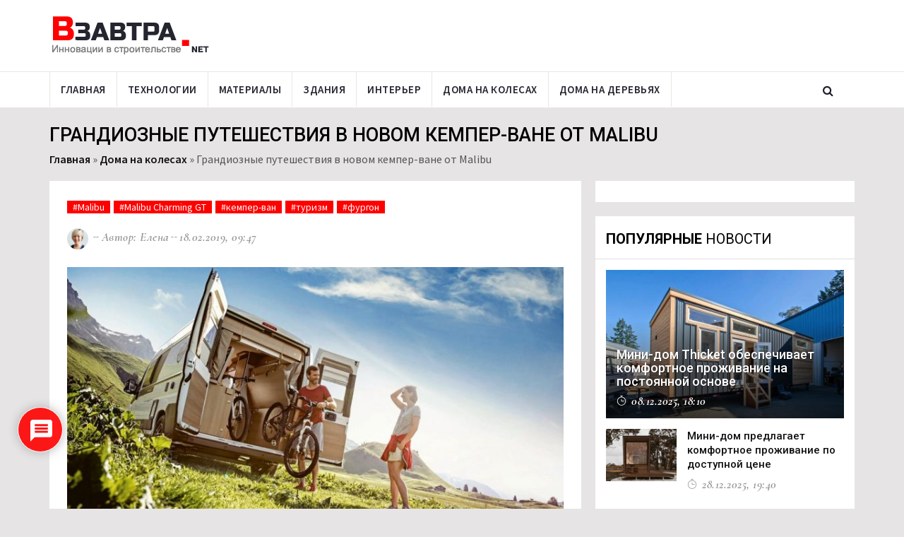

--- FILE ---
content_type: text/html; charset=UTF-8
request_url: https://www.vzavtra.net/doma-na-kolesax/grandioznye-puteshestviya-v-novom-kemper-vane-ot-malibu.html
body_size: 22081
content:
<!DOCTYPE html>
<html lang="ru">
<head>
    <meta charset="utf-8">
    <meta http-equiv="X-UA-Compatible" content="IE=edge">
    <meta name="viewport" content="width=device-width, initial-scale=1">
	<meta name="yandex-verification" content="67e679efe73cb9be" />
    <title>Грандиозные путешествия в новом кемпер-ване от Malibu</title>
	<link rel="icon" type="image/png" href="https://www.vzavtra.net/wp-content/themes/vzavtra-th/assets/images/ico/favicon.png">
    <link rel="shortcut icon" type="image/png" href="https://www.vzavtra.net/wp-content/themes/vzavtra-th/assets/images/ico/favicon.png">
    <link rel="apple-touch-icon" type="image/png" href="https://www.vzavtra.net/wp-content/themes/vzavtra-th/assets/images/ico/apple-touch-icon-57-precomposed.png">
    <link rel="apple-touch-icon" type="image/png" sizes="72x72" href="https://www.vzavtra.net/wp-content/themes/vzavtra-th/assets/images/ico/apple-touch-icon-72-precomposed.png">
    <link rel="apple-touch-icon" type="image/png" sizes="114x114" href="https://www.vzavtra.net/wp-content/themes/vzavtra-th/assets/images/ico/apple-touch-icon-114-precomposed.png">
    <link rel="apple-touch-icon" type="image/png" sizes="144x144" href="https://www.vzavtra.net/wp-content/themes/vzavtra-th/assets/images/ico/apple-touch-icon-144-precomposed.png">
	<meta name='robots' content='index, follow, max-image-preview:large, max-snippet:-1, max-video-preview:-1' />

	<!-- This site is optimized with the Yoast SEO plugin v16.0.2 - https://yoast.com/wordpress/plugins/seo/ -->
	<meta name="description" content="Недавно компания Malibu представила свой новый флагман в линейке кемпер-ванов – Malibu Charming GT. Туристический фургон стал ярче и просторнее внутри," />
	<link rel="canonical" href="https://mail.xn----7sbaagyj5bnjoqq.xn--p1ai/doma-na-kolesax/grandioznye-puteshestviya-v-novom-kemper-vane-ot-malibu.html" />
	<meta property="og:locale" content="ru_RU" />
	<meta property="og:type" content="article" />
	<meta property="og:title" content="Грандиозные путешествия в новом кемпер-ване от Malibu" />
	<meta property="og:description" content="Недавно компания Malibu представила свой новый флагман в линейке кемпер-ванов – Malibu Charming GT. Туристический фургон стал ярче и просторнее внутри," />
	<meta property="og:url" content="https://mail.xn----7sbaagyj5bnjoqq.xn--p1ai/doma-na-kolesax/grandioznye-puteshestviya-v-novom-kemper-vane-ot-malibu.html" />
	<meta property="og:site_name" content="Информационный проект Взавтра.Net" />
	<meta property="article:published_time" content="2019-02-18T06:47:49+00:00" />
	<meta property="article:modified_time" content="2019-03-31T06:41:32+00:00" />
	<meta property="og:image" content="https://www.vzavtra.net/wp-content/uploads/2019/02/malibu-charming-gt-8-1.jpg" />
	<meta property="og:image:width" content="1000" />
	<meta property="og:image:height" content="667" />
	<meta name="twitter:card" content="summary_large_image" />
	<meta name="twitter:label1" content="Написано автором">
	<meta name="twitter:data1" content="Елена Чупрова">
	<!-- / Yoast SEO plugin. -->


<link rel="alternate" type="application/rss+xml" title="Информационный проект Взавтра.Net &raquo; Лента комментариев к &laquo;Грандиозные путешествия в новом кемпер-ване от Malibu&raquo;" href="https://www.vzavtra.net/doma-na-kolesax/grandioznye-puteshestviya-v-novom-kemper-vane-ot-malibu.html/feed" />
<link rel='stylesheet' id='wp-block-library-css'  href='https://www.vzavtra.net/wp-includes/css/dist/block-library/style.min.css?ver=5.7.14' type='text/css' media='all' />
<link rel='stylesheet' id='paginationstyle-css'  href='https://www.vzavtra.net/wp-content/plugins/faster-pagination/assests/pagination.css?ver=2' type='text/css' media='all' />
<link rel='stylesheet' id='wpdiscuz-frontend-css-css'  href='https://www.vzavtra.net/wp-content/plugins/wpdiscuz/themes/default/style.css?ver=7.1.5' type='text/css' media='all' />
<style id='wpdiscuz-frontend-css-inline-css' type='text/css'>
 #wpdcom .wpd-blog-administrator .wpd-comment-label{color:#ffffff;background-color:#00B38F;border:none}#wpdcom .wpd-blog-administrator .wpd-comment-author, #wpdcom .wpd-blog-administrator .wpd-comment-author a{color:#00B38F}#wpdcom.wpd-layout-1 .wpd-comment .wpd-blog-administrator .wpd-avatar img{border-color:#00B38F}#wpdcom.wpd-layout-2 .wpd-comment.wpd-reply .wpd-comment-wrap.wpd-blog-administrator{border-left:3px solid #00B38F}#wpdcom.wpd-layout-2 .wpd-comment .wpd-blog-administrator .wpd-avatar img{border-bottom-color:#00B38F}#wpdcom.wpd-layout-3 .wpd-blog-administrator .wpd-comment-subheader{border-top:1px dashed #00B38F}#wpdcom.wpd-layout-3 .wpd-reply .wpd-blog-administrator .wpd-comment-right{border-left:1px solid #00B38F}#wpdcom .wpd-blog-editor .wpd-comment-label{color:#ffffff;background-color:#00B38F;border:none}#wpdcom .wpd-blog-editor .wpd-comment-author, #wpdcom .wpd-blog-editor .wpd-comment-author a{color:#00B38F}#wpdcom.wpd-layout-1 .wpd-comment .wpd-blog-editor .wpd-avatar img{border-color:#00B38F}#wpdcom.wpd-layout-2 .wpd-comment.wpd-reply .wpd-comment-wrap.wpd-blog-editor{border-left:3px solid #00B38F}#wpdcom.wpd-layout-2 .wpd-comment .wpd-blog-editor .wpd-avatar img{border-bottom-color:#00B38F}#wpdcom.wpd-layout-3 .wpd-blog-editor .wpd-comment-subheader{border-top:1px dashed #00B38F}#wpdcom.wpd-layout-3 .wpd-reply .wpd-blog-editor .wpd-comment-right{border-left:1px solid #00B38F}#wpdcom .wpd-blog-author .wpd-comment-label{color:#ffffff;background-color:#00B38F;border:none}#wpdcom .wpd-blog-author .wpd-comment-author, #wpdcom .wpd-blog-author .wpd-comment-author a{color:#00B38F}#wpdcom.wpd-layout-1 .wpd-comment .wpd-blog-author .wpd-avatar img{border-color:#00B38F}#wpdcom.wpd-layout-2 .wpd-comment .wpd-blog-author .wpd-avatar img{border-bottom-color:#00B38F}#wpdcom.wpd-layout-3 .wpd-blog-author .wpd-comment-subheader{border-top:1px dashed #00B38F}#wpdcom.wpd-layout-3 .wpd-reply .wpd-blog-author .wpd-comment-right{border-left:1px solid #00B38F}#wpdcom .wpd-blog-contributor .wpd-comment-label{color:#ffffff;background-color:#00B38F;border:none}#wpdcom .wpd-blog-contributor .wpd-comment-author, #wpdcom .wpd-blog-contributor .wpd-comment-author a{color:#00B38F}#wpdcom.wpd-layout-1 .wpd-comment .wpd-blog-contributor .wpd-avatar img{border-color:#00B38F}#wpdcom.wpd-layout-2 .wpd-comment .wpd-blog-contributor .wpd-avatar img{border-bottom-color:#00B38F}#wpdcom.wpd-layout-3 .wpd-blog-contributor .wpd-comment-subheader{border-top:1px dashed #00B38F}#wpdcom.wpd-layout-3 .wpd-reply .wpd-blog-contributor .wpd-comment-right{border-left:1px solid #00B38F}#wpdcom .wpd-blog-subscriber .wpd-comment-label{color:#ffffff;background-color:#00B38F;border:none}#wpdcom .wpd-blog-subscriber .wpd-comment-author, #wpdcom .wpd-blog-subscriber .wpd-comment-author a{color:#00B38F}#wpdcom.wpd-layout-2 .wpd-comment .wpd-blog-subscriber .wpd-avatar img{border-bottom-color:#00B38F}#wpdcom.wpd-layout-3 .wpd-blog-subscriber .wpd-comment-subheader{border-top:1px dashed #00B38F}#wpdcom .wpd-blog-wpseo_manager .wpd-comment-label{color:#ffffff;background-color:#00B38F;border:none}#wpdcom .wpd-blog-wpseo_manager .wpd-comment-author, #wpdcom .wpd-blog-wpseo_manager .wpd-comment-author a{color:#00B38F}#wpdcom.wpd-layout-1 .wpd-comment .wpd-blog-wpseo_manager .wpd-avatar img{border-color:#00B38F}#wpdcom.wpd-layout-2 .wpd-comment .wpd-blog-wpseo_manager .wpd-avatar img{border-bottom-color:#00B38F}#wpdcom.wpd-layout-3 .wpd-blog-wpseo_manager .wpd-comment-subheader{border-top:1px dashed #00B38F}#wpdcom.wpd-layout-3 .wpd-reply .wpd-blog-wpseo_manager .wpd-comment-right{border-left:1px solid #00B38F}#wpdcom .wpd-blog-wpseo_editor .wpd-comment-label{color:#ffffff;background-color:#00B38F;border:none}#wpdcom .wpd-blog-wpseo_editor .wpd-comment-author, #wpdcom .wpd-blog-wpseo_editor .wpd-comment-author a{color:#00B38F}#wpdcom.wpd-layout-1 .wpd-comment .wpd-blog-wpseo_editor .wpd-avatar img{border-color:#00B38F}#wpdcom.wpd-layout-2 .wpd-comment .wpd-blog-wpseo_editor .wpd-avatar img{border-bottom-color:#00B38F}#wpdcom.wpd-layout-3 .wpd-blog-wpseo_editor .wpd-comment-subheader{border-top:1px dashed #00B38F}#wpdcom.wpd-layout-3 .wpd-reply .wpd-blog-wpseo_editor .wpd-comment-right{border-left:1px solid #00B38F}#wpdcom .wpd-blog-post_author .wpd-comment-label{color:#ffffff;background-color:#00B38F;border:none}#wpdcom .wpd-blog-post_author .wpd-comment-author, #wpdcom .wpd-blog-post_author .wpd-comment-author a{color:#00B38F}#wpdcom .wpd-blog-post_author .wpd-avatar img{border-color:#00B38F}#wpdcom.wpd-layout-1 .wpd-comment .wpd-blog-post_author .wpd-avatar img{border-color:#00B38F}#wpdcom.wpd-layout-2 .wpd-comment.wpd-reply .wpd-comment-wrap.wpd-blog-post_author{border-left:3px solid #00B38F}#wpdcom.wpd-layout-2 .wpd-comment .wpd-blog-post_author .wpd-avatar img{border-bottom-color:#00B38F}#wpdcom.wpd-layout-3 .wpd-blog-post_author .wpd-comment-subheader{border-top:1px dashed #00B38F}#wpdcom.wpd-layout-3 .wpd-reply .wpd-blog-post_author .wpd-comment-right{border-left:1px solid #00B38F}#wpdcom .wpd-blog-guest .wpd-comment-label{color:#ffffff;background-color:#00B38F;border:none}#wpdcom .wpd-blog-guest .wpd-comment-author, #wpdcom .wpd-blog-guest .wpd-comment-author a{color:#00B38F}#wpdcom.wpd-layout-3 .wpd-blog-guest .wpd-comment-subheader{border-top:1px dashed #00B38F}#comments, #respond, .comments-area, #wpdcom{}#wpdcom .ql-editor > *{color:#777777}#wpdcom .ql-editor::before{}#wpdcom .ql-toolbar{border:1px solid #DDDDDD;border-top:none}#wpdcom .ql-container{border:1px solid #DDDDDD;border-bottom:none}#wpdcom .wpd-form-row .wpdiscuz-item input[type="text"], #wpdcom .wpd-form-row .wpdiscuz-item input[type="email"], #wpdcom .wpd-form-row .wpdiscuz-item input[type="url"], #wpdcom .wpd-form-row .wpdiscuz-item input[type="color"], #wpdcom .wpd-form-row .wpdiscuz-item input[type="date"], #wpdcom .wpd-form-row .wpdiscuz-item input[type="datetime"], #wpdcom .wpd-form-row .wpdiscuz-item input[type="datetime-local"], #wpdcom .wpd-form-row .wpdiscuz-item input[type="month"], #wpdcom .wpd-form-row .wpdiscuz-item input[type="number"], #wpdcom .wpd-form-row .wpdiscuz-item input[type="time"], #wpdcom textarea, #wpdcom select{border:1px solid #DDDDDD;color:#777777}#wpdcom .wpd-form-row .wpdiscuz-item textarea{border:1px solid #DDDDDD}#wpdcom input::placeholder, #wpdcom textarea::placeholder, #wpdcom input::-moz-placeholder, #wpdcom textarea::-webkit-input-placeholder{}#wpdcom .wpd-comment-text{color:#777777}#wpdcom .wpd-thread-head .wpd-thread-info{border-bottom:2px solid #FF0000}#wpdcom .wpd-thread-head .wpd-thread-info.wpd-reviews-tab svg{fill:#FF0000}#wpdcom .wpd-thread-head .wpdiscuz-user-settings{border-bottom:2px solid #FF0000}#wpdcom .wpd-thread-head .wpdiscuz-user-settings:hover{color:#FF0000}#wpdcom .wpd-comment .wpd-follow-link:hover{color:#FF0000}#wpdcom .wpd-comment-status .wpd-sticky{color:#FF0000}#wpdcom .wpd-thread-filter .wpdf-active{color:#FF0000;border-bottom-color:#FF0000}#wpdcom .wpd-comment-info-bar{border:1px dashed #ff3333;background:#ffe6e6}#wpdcom .wpd-comment-info-bar .wpd-current-view i{color:#FF0000}#wpdcom .wpd-filter-view-all:hover{background:#FF0000}#wpdcom .wpdiscuz-item .wpdiscuz-rating > label{color:#DDDDDD}#wpdcom .wpdiscuz-item .wpdiscuz-rating:not(:checked) > label:hover, .wpdiscuz-rating:not(:checked) > label:hover ~ label{}#wpdcom .wpdiscuz-item .wpdiscuz-rating > input ~ label:hover, #wpdcom .wpdiscuz-item .wpdiscuz-rating > input:not(:checked) ~ label:hover ~ label, #wpdcom .wpdiscuz-item .wpdiscuz-rating > input:not(:checked) ~ label:hover ~ label{color:#FFED85}#wpdcom .wpdiscuz-item .wpdiscuz-rating > input:checked ~ label:hover, #wpdcom .wpdiscuz-item .wpdiscuz-rating > input:checked ~ label:hover, #wpdcom .wpdiscuz-item .wpdiscuz-rating > label:hover ~ input:checked ~ label, #wpdcom .wpdiscuz-item .wpdiscuz-rating > input:checked + label:hover ~ label, #wpdcom .wpdiscuz-item .wpdiscuz-rating > input:checked ~ label:hover ~ label, .wpd-custom-field .wcf-active-star, #wpdcom .wpdiscuz-item .wpdiscuz-rating > input:checked ~ label{color:#FFD700}#wpd-post-rating .wpd-rating-wrap .wpd-rating-stars svg .wpd-star{fill:#DDDDDD}#wpd-post-rating .wpd-rating-wrap .wpd-rating-stars svg .wpd-active{fill:#FFD700}#wpd-post-rating .wpd-rating-wrap .wpd-rate-starts svg .wpd-star{fill:#DDDDDD}#wpd-post-rating .wpd-rating-wrap .wpd-rate-starts:hover svg .wpd-star{fill:#FFED85}#wpd-post-rating.wpd-not-rated .wpd-rating-wrap .wpd-rate-starts svg:hover ~ svg .wpd-star{fill:#DDDDDD}.wpdiscuz-post-rating-wrap .wpd-rating .wpd-rating-wrap .wpd-rating-stars svg .wpd-star{fill:#DDDDDD}.wpdiscuz-post-rating-wrap .wpd-rating .wpd-rating-wrap .wpd-rating-stars svg .wpd-active{fill:#FFD700}#wpdcom .wpd-comment .wpd-follow-active{color:#ff7a00}#wpdcom .page-numbers{color:#555;border:#555 1px solid}#wpdcom span.current{background:#555}#wpdcom.wpd-layout-1 .wpd-new-loaded-comment > .wpd-comment-wrap > .wpd-comment-right{background:#FFFAD6}#wpdcom.wpd-layout-2 .wpd-new-loaded-comment.wpd-comment > .wpd-comment-wrap > .wpd-comment-right{background:#FFFAD6}#wpdcom.wpd-layout-2 .wpd-new-loaded-comment.wpd-comment.wpd-reply > .wpd-comment-wrap > .wpd-comment-right{background:transparent}#wpdcom.wpd-layout-2 .wpd-new-loaded-comment.wpd-comment.wpd-reply > .wpd-comment-wrap{background:#FFFAD6}#wpdcom.wpd-layout-3 .wpd-new-loaded-comment.wpd-comment > .wpd-comment-wrap > .wpd-comment-right{background:#FFFAD6}#wpdcom .wpd-follow:hover i, #wpdcom .wpd-unfollow:hover i, #wpdcom .wpd-comment .wpd-follow-active:hover i{color:#FF0000}#wpdcom .wpdiscuz-readmore{cursor:pointer;color:#FF0000}.wpd-custom-field .wcf-pasiv-star, #wpcomm .wpdiscuz-item .wpdiscuz-rating > label{color:#DDDDDD}.wpd-wrapper .wpd-list-item.wpd-active{border-top:3px solid #FF0000}#wpdcom.wpd-layout-2 .wpd-comment.wpd-reply.wpd-unapproved-comment .wpd-comment-wrap{border-left:3px solid #FFFAD6}#wpdcom.wpd-layout-3 .wpd-comment.wpd-reply.wpd-unapproved-comment .wpd-comment-right{border-left:1px solid #FFFAD6}#wpdcom .wpd-prim-button{background-color:#FF0000;color:#FFFFFF}#wpdcom .wpd_label__check i.wpdicon-on{color:#FF0000;border:1px solid #ff8080}#wpd-bubble-wrapper #wpd-bubble-all-comments-count{color:#FF0000}#wpd-bubble-wrapper > div{background-color:#FF0000}#wpd-bubble-wrapper > #wpd-bubble #wpd-bubble-add-message{background-color:#FF0000}#wpd-bubble-wrapper > #wpd-bubble #wpd-bubble-add-message::before{border-left-color:#FF0000;border-right-color:#FF0000}#wpd-bubble-wrapper.wpd-right-corner > #wpd-bubble #wpd-bubble-add-message::before{border-left-color:#FF0000;border-right-color:#FF0000}.wpd-inline-icon-wrapper path.wpd-inline-icon-first{fill:#FF0000}.wpd-inline-icon-count{background-color:#FF0000}.wpd-inline-icon-count::before{border-right-color:#FF0000}.wpd-inline-form-wrapper::before{border-bottom-color:#FF0000}.wpd-inline-form-question{background-color:#FF0000}.wpd-inline-form{background-color:#FF0000}.wpd-last-inline-comments-wrapper{border-color:#FF0000}.wpd-last-inline-comments-wrapper::before{border-bottom-color:#FF0000}.wpd-last-inline-comments-wrapper .wpd-view-all-inline-comments{background:#FF0000}.wpd-last-inline-comments-wrapper .wpd-view-all-inline-comments:hover,.wpd-last-inline-comments-wrapper .wpd-view-all-inline-comments:active,.wpd-last-inline-comments-wrapper .wpd-view-all-inline-comments:focus{background-color:#FF0000}#wpdcom .ql-snow .ql-tooltip[data-mode="link"]::before{content:"Введите ссылку:"}#wpdcom .ql-snow .ql-tooltip.ql-editing a.ql-action::after{content:"Сохранить"}.comments-area{width:auto}
</style>
<link rel='stylesheet' id='wpdiscuz-fa-css'  href='https://www.vzavtra.net/wp-content/plugins/wpdiscuz/assets/third-party/font-awesome-5.13.0/css/fa.min.css?ver=7.1.5' type='text/css' media='all' />
<link rel='stylesheet' id='wpdiscuz-combo-css-css'  href='https://www.vzavtra.net/wp-content/plugins/wpdiscuz/assets/css/wpdiscuz-combo.min.css?ver=5.7.14' type='text/css' media='all' />
<link rel='stylesheet' id='bootstrap.min-css'  href='https://www.vzavtra.net/wp-content/themes/vzavtra-th/assets/css/bootstrap.min.css?ver=5.7.14' type='text/css' media='all' />
<link rel='stylesheet' id='bootsnav-css'  href='https://www.vzavtra.net/wp-content/themes/vzavtra-th/assets/bootsnav/css/bootsnav.css?ver=5.7.14' type='text/css' media='all' />
<link rel='stylesheet' id='owl.carousel-css'  href='https://www.vzavtra.net/wp-content/themes/vzavtra-th/assets/owl-carousel/owl.carousel.css?ver=5.7.14' type='text/css' media='all' />
<link rel='stylesheet' id='owl.theme-css'  href='https://www.vzavtra.net/wp-content/themes/vzavtra-th/assets/owl-carousel/owl.theme.css?ver=5.7.14' type='text/css' media='all' />
<link rel='stylesheet' id='style-css'  href='https://www.vzavtra.net/wp-content/themes/vzavtra-th/assets/css/style.css?ver=1.11' type='text/css' media='all' />
<script type='text/javascript' src='https://www.vzavtra.net/wp-content/themes/vzavtra-th/assets/js/jquery.min.js?ver=5.7.14' id='jquery-js'></script>
<link rel="amphtml" href="https://www.vzavtra.net/doma-na-kolesax/grandioznye-puteshestviya-v-novom-kemper-vane-ot-malibu.html?amp"><script type="application/ld+json">
{
    "@context": "https://schema.org",
    "@type": "NewsArticle",
    "genre": "news",
    "headline": "Грандиозные путешествия в новом кемпер-ване от Malibu",
    "identifier": 8611,
    "isAccessibleForFree": "true",
    "isFamilyFriendly": "true",
    "name": "Грандиозные путешествия в новом кемпер-ване от Malibu",
    "url": "https://www.vzavtra.net/doma-na-kolesax/grandioznye-puteshestviya-v-novom-kemper-vane-ot-malibu.html",
    "mainEntityOfPage": "https://www.vzavtra.net/doma-na-kolesax/grandioznye-puteshestviya-v-novom-kemper-vane-ot-malibu.html",
    "author": {
        "@type": "Person",
        "name": "Елена Чупрова"
    },
    "publisher": {
        "@type": "Organization",
        "url": "https://www.vzavtra.net/",
        "name": "Vzavtra.Net",
        "logo": {
            "@type": "ImageObject",
            "url": "https://www.vzavtra.net/wp-content/themes/vzavtra-th/assets/images/logo.png"
        }
    },
    "keywords": "Дома на колесах",
    "articleSection": "Дома на колесах",
    "dateline": "2019-02-18T09:47:49+03:00",
    "dateCreated": "2019-02-18T09:47:49+03:00",
    "datePublished": "2019-02-18T09:47:49+03:00",
    "dateModified": "2019-03-31T09:41:32+03:00",
    "image": {
        "@type": "ImageObject",
        "url": "https://www.vzavtra.net/wp-content/uploads/2019/02/malibu-charming-gt-8-1.jpg",
        "width": 1000,
        "height": 667
    }
}
</script>
<link rel="icon" href="https://www.vzavtra.net/wp-content/uploads/2019/03/favicon.png" sizes="32x32" />
<link rel="icon" href="https://www.vzavtra.net/wp-content/uploads/2019/03/favicon.png" sizes="192x192" />
<link rel="apple-touch-icon" href="https://www.vzavtra.net/wp-content/uploads/2019/03/favicon.png" />
<meta name="msapplication-TileImage" content="https://www.vzavtra.net/wp-content/uploads/2019/03/favicon.png" />
	
		
	<meta name="zen-verification" content="1HKV1HqJEkeXGfTSZJ4blGcHj8neVBULBbQfMrmG7VBZZtLUOp6a3hv0oxaUYuAd" />
</head>
<body>

       
        <header>         
            <div class="header-mid hidden-xs">
                <div class="container">
                    <div class="row">
                        <div class="col-sm-4">
                            <div class="logo">
                                <a href="/"><img src="https://www.vzavtra.net/wp-content/themes/vzavtra-th/assets/images/logo.png" class="img-responsive" alt="Инновации в строительстве | Взавтра.нет"></a>
                            </div>
                        </div>
                        <div class="col-sm-8">
                            <!--<a href="#"><img src="/assets/images/add728x90-1.jpg" class="img-responsive" alt=""></a>-->
                        </div>
                    </div>
                </div>
            </div>
			
            <nav class="navbar navbar-default navbar-sticky navbar-mobile bootsnav">
                <div class="top-search">
                    <div class="container">
						<form action="https://www.vzavtra.net/" method="get" class="input-group">
                            <span class="input-group-addon"><i class="fa fa-search"></i></span>
							<input name="s" id="s" type="text" placeholder="Найти на сайте" class="form-control">
                            <span class="input-group-addon close-search"><i class="fa fa-times"></i></span>
						</form>
                    </div>
                </div>
                <div class="container"> 
									
                    <div class="attr-nav">
                        <ul>
                            <li class="search"><a href="#"><i class="fa fa-search"></i></a></li>
                        </ul>
                    </div>	
										
                    <div class="navbar-header">
						
                        <button type="button" class="navbar-toggle" data-toggle="collapse" data-target="#navbar-menu">
                            <i class="fa fa-bars"></i>
                        </button>
					                        <a class="navbar-brand hidden-sm hidden-md hidden-lg" href="/"><img src="https://www.vzavtra.net/wp-content/themes/vzavtra-th/assets/images/logo.png" class="logo" alt="Инновации в строительстве | Взавтра.нет"></a>
                    </div>
                    <div class="collapse navbar-collapse" id="navbar-menu">
                        <ul class="nav navbar-nav navbar-left" data-in="" data-out="">
						    <li ><a href="/">Главная</a></li><li ><a href="/stroitelnye-texnologii">Технологии</a></li><li ><a href="/materialy">Материалы</a></li><li ><a href="/sovremennye-zdaniya">Здания</a></li><li ><a href="/interer">Интерьер</a></li><li ><a href="/doma-na-kolesax">Дома на колесах</a></li><li ><a href="/doma-na-derevyax">Дома на деревьях</a></li>                
                        </ul>
                    </div>
					
                </div>
            </nav>
			
</header>
<div class="page-title">
    <div class="container">
        <div class="row">
            <div class="col-xs-12 col-sm-12 col-md-12">
                <h1 class="headtitle">Грандиозные путешествия в новом кемпер-ване от Malibu</h1>
            </div>                   
            <div class="col-xs-12 col-sm-12 col-md-12">
                <p class="breadcrumb"><span><span><a href="https://www.vzavtra.net/">Главная</a> » <span><a href="https://mail.xn----7sbaagyj5bnjoqq.xn--p1ai/doma-na-kolesax">Дома на колесах</a> » <span class="breadcrumb_last" aria-current="page">Грандиозные путешествия в новом кемпер-ване от Malibu</span></span></span></span></p>  
            </div>
        </div>
    </div>
</div>

<main class="page_main_wrapper" style="transform: none;">  
 <div class="container">
    <div class="row row-m">
        <div class="col-sm-8 col-p  main-content post-box">							
            <div class="theiaStickySidebar">
                <div class="post_details_inner">
                   <div class="post_details_block details_block2">
				   <div data-state-url='https://www.vzavtra.net/doma-na-kolesax/grandioznye-puteshestviya-v-novom-kemper-vane-ot-malibu.html' data-state-title='Грандиозные путешествия в новом кемпер-ване от Malibu'></div>
                        <div class="post-header">                            
							<ul class="td-category"><li><a href="https://www.vzavtra.net/tag/malibu" class="post-category">#Malibu</a></li><li><a href="https://www.vzavtra.net/tag/malibu-charming-gt" class="post-category">#Malibu Charming GT</a></li><li><a href="https://www.vzavtra.net/tag/kemper-van" class="post-category">#кемпер-ван</a></li><li><a href="https://www.vzavtra.net/tag/turizm" class="post-category">#туризм</a></li><li><a href="https://www.vzavtra.net/tag/furgon" class="post-category">#фургон</a></li></ul>                                                                    
                            <ul class="authar-info">
								<li><figure class="post-author-avatar hidden-xs"><img src="https://www.vzavtra.net/wp-content/themes/vzavtra-th/assets/images/avatar-2.jpg"></figure></li>
                                <li>Автор: Елена </li>
                                <li>18.02.2019, 09:47</li>
                            </ul>
                        </div> 
                         
						<figure class="social-icon">
												<img src="https://www.vzavtra.net/wp-content/uploads/2019/02/malibu-charming-gt-8-1-750x460.jpg" alt="Грандиозные путешествия в новом кемпер-ване от Malibu" title="Грандиозные путешествия в новом кемпер-ване от Malibu" class="img-responsive">                           	
                        </figure>
						                        <p>Недавно компания Malibu представила свой новый флагман в линейке кемпер-ванов – Malibu Charming GT. Туристический фургон стал ярче и просторнее внутри, при этом имея складную ванну, полностью оборудованную кухню и кровать. Любители активного отдыха могут дополнительно положить в кемпер горный велосипед, доску для серфинга, лыжи или любой другой спортивный инвентарь. </p>
<p>Новый жилой автофургон от Malibu относится к классу GT. Автомобили этого класса, как правило, двухдверные, быстрые и спортивные, но при этом достаточно удобные и вместительные для дальних путешествий. Malibu Charming GT настолько комфортен, что в нем можно жить в течение продолжительного времени.</p>
<div class="inline-ads" style="margin:2em 0 0 0;">
		<!-- Yandex.RTB R-A-348749-18 --></p>
<div id="yandex_rtb_R-A-348749-18"></div>
<p>			<script type="text/javascript">
				(function(w, d, n, s, t) {
					w[n] = w[n] || [];
					w[n].push(function() {
						Ya.Context.AdvManager.render({
							blockId: "R-A-348749-18",
							renderTo: "yandex_rtb_R-A-348749-18",
							async: true
						});
					});
					t = d.getElementsByTagName("script")[0];
					s = d.createElement("script");
					s.type = "text/javascript";
					s.src = "//an.yandex.ru/system/context.js";
					s.async = true;
					t.parentNode.insertBefore(s, t);
				})(this, this.document, "yandexContextAsyncCallbacks");
			</script>
	</div>
<div id="attachment_8623" style="width: 760px" class="wp-caption alignnone"><img aria-describedby="caption-attachment-8623" loading="lazy" src="/wp-content/uploads/2019/02/malibu-charming-gt-4-1-750x460.jpg" alt="" width="750" height="460" class="size-big-1 wp-image-8623" /><p id="caption-attachment-8623" class="wp-caption-text">На этой фотографии фургона «Малибу» показано обычное разделение между кабиной водителя и домиком для кемперов</p></div>
<div id="attachment_8622" style="width: 760px" class="wp-caption alignnone"><img aria-describedby="caption-attachment-8622" loading="lazy" src="/wp-content/uploads/2019/02/malibu-charming-gt-5-1-750x460.jpg" alt="" width="750" height="460" class="size-big-1 wp-image-8622" /><p id="caption-attachment-8622" class="wp-caption-text">В Charming GT Малибу можно открыть крышу кабины водителя, соединяя пространство для вождения и жилых помещений</p></div>
<p>Автомобиль весом 3,5 тонны и с 2,3-литровым дизельным двигателем 128 л.с., тем не менее, отличается хорошей производительностью, чтобы спокойно перейти извилистый горный перевал. Malibu Charming может похвастаться высокой крышей с дополнительным окном, расположенным между ветровым стеклом и световым люком, для максимального естественного освещения внутреннего пространства. </p>
<p>Зона гостиной дополнительно обшита кожей и оснащена электрическим освещением. Заднее сиденье и раздвижной стол образуют обеденную зону, рассчитанную на 4-х человек. Malibu Charming GT поставляется с двумя вариантами расположения двухъярусной кровати: либо вдоль боковой стороны автофургона, либо поперек в задней части кемпера. Каждый из вариантов 2-ярусной кровати соответствует стандарту двух звезд.</p>
<div id="attachment_8620" style="width: 760px" class="wp-caption alignnone"><img aria-describedby="caption-attachment-8620" loading="lazy" src="/wp-content/uploads/2019/02/malibu-charming-gt-9-1-750x460.jpg" alt="" width="750" height="460" class="size-big-1 wp-image-8620" /><p id="caption-attachment-8620" class="wp-caption-text">Гибкая ванная комната 3-в-1 включает в себя поворотный унитаз и откидную душевую дверь</p></div>
<div id="attachment_8619" style="width: 760px" class="wp-caption alignnone"><img aria-describedby="caption-attachment-8619" loading="lazy" src="/wp-content/uploads/2019/02/malibu-charming-gt-12-1-750x460.jpg" alt="" width="750" height="460" class="size-big-1 wp-image-8619" /><p id="caption-attachment-8619" class="wp-caption-text">Charming GT Малибу включает в себя поперечную двуспальную кровать</p></div>
<div id="attachment_8618" style="width: 760px" class="wp-caption alignnone"><img aria-describedby="caption-attachment-8618" loading="lazy" src="/wp-content/uploads/2019/02/malibu-charming-gt-14-1-750x460.jpg" alt="" width="750" height="460" class="size-big-1 wp-image-8618" /><p id="caption-attachment-8618" class="wp-caption-text">Charming GT Малибу включает в себя поперечную двуспальную кровать</p></div>
<div id="attachment_8617" style="width: 760px" class="wp-caption alignnone"><img aria-describedby="caption-attachment-8617" loading="lazy" src="/wp-content/uploads/2019/02/malibu-charming-gt-15-1-750x460.jpg" alt="" width="750" height="460" class="size-big-1 wp-image-8617" /><p id="caption-attachment-8617" class="wp-caption-text">Еще одно фото на разделение между крышей кемпинга / потолочным окном и автомобильной крышей</p></div>
<p>В остальном модели идентичны. В центре фургона находится кухонный блок со стороны пассажира и ванная комната со стороны водителя. Кухня оснащена 2-конфорочной плитой, 80-литровым холодильником и раковиной.</p>
<p>Стоит отметить инновационную конструкцию ванной комнаты. В небольшом компактном пространстве удобно разместились откидной унитаз и откидной душ. В стандартной комплектации автомобиль оснащен бойлером Truma Combi 4, 100-литровым баком для пресной воды и аккумулятором емкостью 80 А*ч.</p>
<div id="attachment_8616" style="width: 760px" class="wp-caption alignnone"><img aria-describedby="caption-attachment-8616" loading="lazy" src="/wp-content/uploads/2019/02/malibu-charming-gt-25-1-750x460.jpg" alt="" width="750" height="460" class="size-big-1 wp-image-8616" /><p id="caption-attachment-8616" class="wp-caption-text">Малибу показывает Charming GT на CMT 2019</p></div>
<p>Malibu Charming GT был впервые продемонстрирован в Штутгарте, Германия, на Международной выставке путешествий, автомобильного туризма и походного снаряжения CMT 2019. </p>
<p><em class="copy">фотоматериал newatlas.com</em></p>
						<div class="inline-ads" style="margin:0 0 2em 0;">
							<!-- Yandex.RTB R-A-348749-19 -->
							<div id="yandex_rtb_R-A-348749-19"></div>
							<script type="text/javascript">
								(function(w, d, n, s, t) {
									w[n] = w[n] || [];
									w[n].push(function() {
										Ya.Context.AdvManager.render({
											blockId: "R-A-348749-19",
											renderTo: "yandex_rtb_R-A-348749-19",
											async: true
										});
									});
									t = d.getElementsByTagName("script")[0];
									s = d.createElement("script");
									s.type = "text/javascript";
									s.src = "//an.yandex.ru/system/context.js";
									s.async = true;
									t.parentNode.insertBefore(s, t);
								})(this, this.document, "yandexContextAsyncCallbacks");
							</script>
						</div>
						
												
						<a rel="nofollow" href="https://zen.yandex.ru/vzavtranet" target="_blank" class="subscribe"><img src="https://www.vzavtra.net/wp-content/themes/vzavtra-th/assets/images/dzen.png"> Подписывайтесь на <strong>канал «Взавтра.Net» в Яндекс Дзен</strong>, <br /> чтобы узнавать о новостях первыми.</a>
						
						<div class="row">
						<div class="col-sm-7">
						<!--noindex-->
						<p class="h4 posting">Понравилась новость, поделись ей с друзьями:</p>
							<script src="//yastatic.net/es5-shims/0.0.2/es5-shims.min.js"></script>
							<script src="//yastatic.net/share2/share.js"></script>
							<div class="ya-share2" data-services="vkontakte,facebook,moimir,twitter,odnoklassniki,moimir,lj,viber,whatsapp,skype,telegram" data-counter=""></div>
							
							<style>
								.ya-share2__badge {	margin-bottom: 5px;	}
								.ya-share2__container_size_m .ya-share2__icon {	height: 40px;width: 145px;background-size: auto 40px;background-repeat: no-repeat;}
								/*.ya-share2__list li:before{content:'Мне нравится';position:absolute;z-index:20;color:#fff;margin:12px 0 0 45px;font-size:14px;}*/
								.ya-share2__list li:nth-child(2):before{margin:12px 0 0 40px;}.ya-share2__container_size_m .ya-share2__counter {font-size: 16px;line-height: 40px;}	.instagram-media{max-width:100% !important;height:900px !important;}.post_details_block p a{text-decoration:underline;}.dn{display:block;padding:15px 0;line-height:1.0em;}.dn img{width:80px;float:left;margin:-15px 10px 0 0;}
							</style>
							
						</div>
						<div class="col-sm-5">						
							
							<a class="dn" href="/donate"><img src="/images/donate-1.png">Помочь <br />проекту</a>							
							
							
							<!-- Put this div tag to the place, where the Comments block will be -->
							<!--<div id="vk_comments" style="margin-top:20px;"></div>
							<script type="text/javascript">
							function initVkS(){ 
								VK.init({apiId: 2305246, onlyWidgets: true});
								VK.Widgets.Comments("vk_comments", {limit: 20, attach: "*",autoPublish: 1});								
							}
							setTimeout(function(){ 
								let script = document.createElement("script"); 
								script.type = "text/javascript"; 
								script.async = true; 
								script.src = 'https://vk.com/js/api/openapi.js?87'; 
								script.onload = initVkS; 
								document.body.appendChild(script); 

							},500) 
							</script>-->
							
						<!--/noindex-->
						

						
												</div>
						
						 </div>
						 
						<!--noindex-->    <div class="wpdiscuz_top_clearing"></div>
    <div id='comments' class='comments-area'><div id='respond' style='width: 0;height: 0;clear: both;margin: 0;padding: 0;'></div><div id='wpd-post-rating' class='wpd-not-rated'>
            <div class='wpd-rating-wrap'>
            <div class='wpd-rating-left'></div>
            <div class='wpd-rating-data'>
                <div class='wpd-rating-value'>
                    <span class='wpdrv'>0</span>
                    <span class='wpdrc'>0</span>
                    <span class='wpdrt'>голос</span></div>
                <div class='wpd-rating-title'>Рейтинг статьи</div>
                <div class='wpd-rating-stars'><svg xmlns='https://www.w3.org/2000/svg' viewBox='0 0 24 24'><path d='M0 0h24v24H0z' fill='none'/><path class='wpd-star' d='M12 17.27L18.18 21l-1.64-7.03L22 9.24l-7.19-.61L12 2 9.19 8.63 2 9.24l5.46 4.73L5.82 21z'/><path d='M0 0h24v24H0z' fill='none'/></svg><svg xmlns='https://www.w3.org/2000/svg' viewBox='0 0 24 24'><path d='M0 0h24v24H0z' fill='none'/><path class='wpd-star' d='M12 17.27L18.18 21l-1.64-7.03L22 9.24l-7.19-.61L12 2 9.19 8.63 2 9.24l5.46 4.73L5.82 21z'/><path d='M0 0h24v24H0z' fill='none'/></svg><svg xmlns='https://www.w3.org/2000/svg' viewBox='0 0 24 24'><path d='M0 0h24v24H0z' fill='none'/><path class='wpd-star' d='M12 17.27L18.18 21l-1.64-7.03L22 9.24l-7.19-.61L12 2 9.19 8.63 2 9.24l5.46 4.73L5.82 21z'/><path d='M0 0h24v24H0z' fill='none'/></svg><svg xmlns='https://www.w3.org/2000/svg' viewBox='0 0 24 24'><path d='M0 0h24v24H0z' fill='none'/><path class='wpd-star' d='M12 17.27L18.18 21l-1.64-7.03L22 9.24l-7.19-.61L12 2 9.19 8.63 2 9.24l5.46 4.73L5.82 21z'/><path d='M0 0h24v24H0z' fill='none'/></svg><svg xmlns='https://www.w3.org/2000/svg' viewBox='0 0 24 24'><path d='M0 0h24v24H0z' fill='none'/><path class='wpd-star' d='M12 17.27L18.18 21l-1.64-7.03L22 9.24l-7.19-.61L12 2 9.19 8.63 2 9.24l5.46 4.73L5.82 21z'/><path d='M0 0h24v24H0z' fill='none'/></svg></div><div class='wpd-rate-starts'><svg xmlns='https://www.w3.org/2000/svg' viewBox='0 0 24 24'><path d='M0 0h24v24H0z' fill='none'/><path class='wpd-star' d='M12 17.27L18.18 21l-1.64-7.03L22 9.24l-7.19-.61L12 2 9.19 8.63 2 9.24l5.46 4.73L5.82 21z'/><path d='M0 0h24v24H0z' fill='none'/></svg><svg xmlns='https://www.w3.org/2000/svg' viewBox='0 0 24 24'><path d='M0 0h24v24H0z' fill='none'/><path class='wpd-star' d='M12 17.27L18.18 21l-1.64-7.03L22 9.24l-7.19-.61L12 2 9.19 8.63 2 9.24l5.46 4.73L5.82 21z'/><path d='M0 0h24v24H0z' fill='none'/></svg><svg xmlns='https://www.w3.org/2000/svg' viewBox='0 0 24 24'><path d='M0 0h24v24H0z' fill='none'/><path class='wpd-star' d='M12 17.27L18.18 21l-1.64-7.03L22 9.24l-7.19-.61L12 2 9.19 8.63 2 9.24l5.46 4.73L5.82 21z'/><path d='M0 0h24v24H0z' fill='none'/></svg><svg xmlns='https://www.w3.org/2000/svg' viewBox='0 0 24 24'><path d='M0 0h24v24H0z' fill='none'/><path class='wpd-star' d='M12 17.27L18.18 21l-1.64-7.03L22 9.24l-7.19-.61L12 2 9.19 8.63 2 9.24l5.46 4.73L5.82 21z'/><path d='M0 0h24v24H0z' fill='none'/></svg><svg xmlns='https://www.w3.org/2000/svg' viewBox='0 0 24 24'><path d='M0 0h24v24H0z' fill='none'/><path class='wpd-star' d='M12 17.27L18.18 21l-1.64-7.03L22 9.24l-7.19-.61L12 2 9.19 8.63 2 9.24l5.46 4.73L5.82 21z'/><path d='M0 0h24v24H0z' fill='none'/></svg></div></div>
            <div class='wpd-rating-right'></div></div></div>    <div id="wpdcom" class="wpdiscuz_unauth wpd-default wpd-layout-3 wpd-comments-open">
                    <div class="wc_social_plugin_wrapper">
                            </div>
            <div class="wpd-form-wrap">
                <div class="wpd-form-head">
                                            <div class="wpd-sbs-toggle">
                            <i class="far fa-envelope"></i> <span class="wpd-sbs-title">Подписаться</span> <i class="fas fa-caret-down"></i>
                        </div>
                                            <div class="wpd-auth">
                        <div class='wpd-social-login'><span class='wpd-connect-with'>Войти через</span><span class='wpdsn wpdsn-fb wpdiscuz-login-button' wpd-tooltip='Facebook'><i class='fab fa-facebook'></i></span><span class='wpdsn wpdsn-gg wpdiscuz-login-button' wpd-tooltip='Google'><i class='fab fa-google'></i></span><span class='wpdsn wpdsn-yandex wpdiscuz-login-button' wpd-tooltip='Yandex'><i class='fab fa-yandex-international'></i></span><span class='wpdsn wpdsn-vk wpdiscuz-login-button' wpd-tooltip='VKontakte'><i class='fab fa-vk'></i></span><span class='wpdsn wpdsn-mailru wpdiscuz-login-button' wpd-tooltip='Mail.ru'><i class='fas fa-at'></i></span><div class='wpdiscuz-social-login-spinner'><i class='fas fa-spinner fa-pulse'></i></div><div class='wpd-clear'></div></div>                        <div class="wpd-login">
                                                    </div>
                    </div>
                </div>
                                                    <div class="wpdiscuz-subscribe-bar wpdiscuz-hidden">
                                                    <form action="https://www.vzavtra.net/wp-admin/admin-ajax.php?action=wpdAddSubscription" method="post" id="wpdiscuz-subscribe-form">
                                <div class="wpdiscuz-subscribe-form-intro">Уведомить о </div>
                                <div class="wpdiscuz-subscribe-form-option" style="width:40%;">
                                    <select class="wpdiscuz_select" name="wpdiscuzSubscriptionType" >
                                                                                    <option value="post">новых последующих комментариях</option>
                                                                                                                                <option value="all_comment" >новых ответах на мои комментарии</option>
                                                                                </select>
                                </div>
                                                                    <div class="wpdiscuz-item wpdiscuz-subscribe-form-email">
                                        <input  class="email" type="email" name="wpdiscuzSubscriptionEmail" required="required" value="" placeholder="Email"/>
                                    </div>
                                                                    <div class="wpdiscuz-subscribe-form-button">
                                    <input id="wpdiscuz_subscription_button" class="wpd-prim-button" type="submit" value="&rsaquo;" name="wpdiscuz_subscription_button" />
                                </div> 
                                <input type="hidden" id="wpdiscuz_subscribe_form_nonce" name="wpdiscuz_subscribe_form_nonce" value="3ebcc4b038" /><input type="hidden" name="_wp_http_referer" value="/doma-na-kolesax/grandioznye-puteshestviya-v-novom-kemper-vane-ot-malibu.html" />                            </form>
                                                </div>
                            <div class="wpd-form wpd-form-wrapper wpd-main-form-wrapper" id='wpd-main-form-wrapper-0_0'>
                                        <form class="wpd_comm_form wpd_main_comm_form" method="post" enctype="multipart/form-data">
                    <div class="wpd-field-comment">
                        <div class="wpdiscuz-item wc-field-textarea">
                            <div class="wpdiscuz-textarea-wrap ">
                                                                                                        <div class="wpd-avatar">
                                        <img alt='guest' src='https://secure.gravatar.com/avatar/?s=56&#038;d=mm&#038;r=g' srcset='https://secure.gravatar.com/avatar/?s=112&#038;d=mm&#038;r=g 2x' class='avatar avatar-56 photo avatar-default' height='56' width='56' loading='lazy'/>                                    </div>
                                                <div id="wpd-editor-wraper-0_0" style="display: none;">
                <div id="wpd-editor-char-counter-0_0" class="wpd-editor-char-counter"></div>
                <textarea id="wc-textarea-0_0" required name="wc_comment" class="wc_comment wpd-field"></textarea>
                <div id="wpd-editor-0_0"></div>
                    <div id="wpd-editor-toolbar-0_0">
                            <button title="Жирный" class="ql-bold"  ></button>
                                <button title="Курсив" class="ql-italic"  ></button>
                                <button title="Подчеркивание" class="ql-underline"  ></button>
                                <button title="Зачеркивание" class="ql-strike"  ></button>
                                <button title="Упорядоченный список" class="ql-list" value='ordered' ></button>
                                <button title="Неупорядоченный список" class="ql-list" value='bullet' ></button>
                                <button title="Цитата" class="ql-blockquote"  ></button>
                                <button title="Блок кода" class="ql-code-block"  ></button>
                                <button title="Ссылка" class="ql-link"  ></button>
                                <button title="Исходный код" class="ql-sourcecode"  data-wpde_button_name='sourcecode'>{}</button>
                                <button title="Спойлер" class="ql-spoiler"  data-wpde_button_name='spoiler'>[+]</button>
                            <div class="wpd-editor-buttons-right">
                <span class='wmu-upload-wrap' wpd-tooltip='Прикрепить изображение к этому комментарию' wpd-tooltip-position='left'><label class='wmu-add'><i class='far fa-image'></i><input style='display:none;' class='wmu-add-files' type='file' name='wmu_files[]'  accept='image/*'/></label></span><div class='wpd-clear'></div>            </div>
        </div>
                    </div>
                                        </div>
                        </div>
                    </div>
                    <div class="wpd-form-foot" style='display:none;'>
                        <div class="wpdiscuz-textarea-foot">
                                                        <div class="wpdiscuz-button-actions"><div class='wmu-action-wrap'><div class='wmu-tabs wmu-images-tab wmu-hide'></div></div></div>
                        </div>
                                <div class="wpd-form-row">
                    <div class="wpd-form-col-left">
                        <div class="wpdiscuz-item wc_name-wrapper wpd-has-icon">
                                    <div class="wpd-field-icon"><i class="fas fa-user"></i></div>
                                    <input id="wc_name-0_0" value="" required='required' class="wc_name wpd-field" type="text" name="wc_name" placeholder="Имя*" maxlength="50" pattern='.{3,50}' title="">
                <label for="wc_name-0_0" class="wpdlb">Имя*</label>
                            </div>
                        <div class="wpdiscuz-item wc_email-wrapper wpd-has-icon">
                                    <div class="wpd-field-icon"><i class="fas fa-at"></i></div>
                                    <input id="wc_email-0_0" value="" required='required' class="wc_email wpd-field" type="email" name="wc_email" placeholder="Email*" />
                <label for="wc_email-0_0" class="wpdlb">Email*</label>
                            </div>
                            <div class="wpdiscuz-item wc_website-wrapper wpd-has-icon">
                                            <div class="wpd-field-icon"><i class="fas fa-link"></i></div>
                                        <input id="wc_website-0_0" value="" class="wc_website wpd-field" type="text" name="wc_website" placeholder="Веб-сайт" />
                    <label for="wc_website-0_0" class="wpdlb">Веб-сайт</label>
                                    </div>
                        </div>
                <div class="wpd-form-col-right">
                    <div class="wc-field-submit">
                                            
                                            <label class="wpd_label" wpd-tooltip="Сообщать о всех новых ответах на мои комментарии">
                            <input id="wc_notification_new_comment-0_0" class="wc_notification_new_comment-0_0 wpd_label__checkbox" value="comment" type="checkbox" name="wpdiscuz_notification_type" />
                            <span class="wpd_label__text">
                                <span class="wpd_label__check">
                                    <i class="fas fa-bell wpdicon wpdicon-on"></i>
                                    <i class="fas fa-bell-slash wpdicon wpdicon-off"></i>
                                </span>
                            </span>
                        </label>
                                                                <input id="wpd-field-submit-0_0" class="wc_comm_submit wpd_not_clicked wpd-prim-button" type="submit" name="submit" value="Оставить комментарий" />
        </div>
                </div>
                    <div class="clearfix"></div>
        </div>
                            </div>
                                        <input type="hidden" class="wpdiscuz_unique_id" value="0_0" name="wpdiscuz_unique_id">
                </form>
                        </div>
                <div id="wpdiscuz_hidden_secondary_form" style="display: none;">
                    <div class="wpd-form wpd-form-wrapper wpd-secondary-form-wrapper" id='wpd-secondary-form-wrapper-wpdiscuzuniqueid' style='display: none;'>
                            <div class="wpd-secondary-forms-social-content"><div class='wpd-social-login'><span class='wpd-connect-with'>Войти через</span><span class='wpdsn wpdsn-fb wpdiscuz-login-button' wpd-tooltip='Facebook'><i class='fab fa-facebook'></i></span><span class='wpdsn wpdsn-gg wpdiscuz-login-button' wpd-tooltip='Google'><i class='fab fa-google'></i></span><span class='wpdsn wpdsn-yandex wpdiscuz-login-button' wpd-tooltip='Yandex'><i class='fab fa-yandex-international'></i></span><span class='wpdsn wpdsn-vk wpdiscuz-login-button' wpd-tooltip='VKontakte'><i class='fab fa-vk'></i></span><span class='wpdsn wpdsn-mailru wpdiscuz-login-button' wpd-tooltip='Mail.ru'><i class='fas fa-at'></i></span><div class='wpdiscuz-social-login-spinner'><i class='fas fa-spinner fa-pulse'></i></div><div class='wpd-clear'></div></div></div><div class="clearfix"></div>
                                        <form class="wpd_comm_form wpd-secondary-form-wrapper" method="post" enctype="multipart/form-data">
                    <div class="wpd-field-comment">
                        <div class="wpdiscuz-item wc-field-textarea">
                            <div class="wpdiscuz-textarea-wrap ">
                                                                                                        <div class="wpd-avatar">
                                        <img alt='guest' src='https://secure.gravatar.com/avatar/?s=56&#038;d=mm&#038;r=g' srcset='https://secure.gravatar.com/avatar/?s=112&#038;d=mm&#038;r=g 2x' class='avatar avatar-56 photo avatar-default' height='56' width='56' loading='lazy'/>                                    </div>
                                                <div id="wpd-editor-wraper-wpdiscuzuniqueid" style="display: none;">
                <div id="wpd-editor-char-counter-wpdiscuzuniqueid" class="wpd-editor-char-counter"></div>
                <textarea id="wc-textarea-wpdiscuzuniqueid" required name="wc_comment" class="wc_comment wpd-field"></textarea>
                <div id="wpd-editor-wpdiscuzuniqueid"></div>
                    <div id="wpd-editor-toolbar-wpdiscuzuniqueid">
                            <button title="Жирный" class="ql-bold"  ></button>
                                <button title="Курсив" class="ql-italic"  ></button>
                                <button title="Подчеркивание" class="ql-underline"  ></button>
                                <button title="Зачеркивание" class="ql-strike"  ></button>
                                <button title="Упорядоченный список" class="ql-list" value='ordered' ></button>
                                <button title="Неупорядоченный список" class="ql-list" value='bullet' ></button>
                                <button title="Цитата" class="ql-blockquote"  ></button>
                                <button title="Блок кода" class="ql-code-block"  ></button>
                                <button title="Ссылка" class="ql-link"  ></button>
                                <button title="Исходный код" class="ql-sourcecode"  data-wpde_button_name='sourcecode'>{}</button>
                                <button title="Спойлер" class="ql-spoiler"  data-wpde_button_name='spoiler'>[+]</button>
                            <div class="wpd-editor-buttons-right">
                <span class='wmu-upload-wrap' wpd-tooltip='Прикрепить изображение к этому комментарию' wpd-tooltip-position='left'><label class='wmu-add'><i class='far fa-image'></i><input style='display:none;' class='wmu-add-files' type='file' name='wmu_files[]'  accept='image/*'/></label></span><div class='wpd-clear'></div>            </div>
        </div>
                    </div>
                                        </div>
                        </div>
                    </div>
                    <div class="wpd-form-foot" style='display:none;'>
                        <div class="wpdiscuz-textarea-foot">
                                                        <div class="wpdiscuz-button-actions"><div class='wmu-action-wrap'><div class='wmu-tabs wmu-images-tab wmu-hide'></div></div></div>
                        </div>
                                <div class="wpd-form-row">
                    <div class="wpd-form-col-left">
                        <div class="wpdiscuz-item wc_name-wrapper wpd-has-icon">
                                    <div class="wpd-field-icon"><i class="fas fa-user"></i></div>
                                    <input id="wc_name-wpdiscuzuniqueid" value="" required='required' class="wc_name wpd-field" type="text" name="wc_name" placeholder="Имя*" maxlength="50" pattern='.{3,50}' title="">
                <label for="wc_name-wpdiscuzuniqueid" class="wpdlb">Имя*</label>
                            </div>
                        <div class="wpdiscuz-item wc_email-wrapper wpd-has-icon">
                                    <div class="wpd-field-icon"><i class="fas fa-at"></i></div>
                                    <input id="wc_email-wpdiscuzuniqueid" value="" required='required' class="wc_email wpd-field" type="email" name="wc_email" placeholder="Email*" />
                <label for="wc_email-wpdiscuzuniqueid" class="wpdlb">Email*</label>
                            </div>
                            <div class="wpdiscuz-item wc_website-wrapper wpd-has-icon">
                                            <div class="wpd-field-icon"><i class="fas fa-link"></i></div>
                                        <input id="wc_website-wpdiscuzuniqueid" value="" class="wc_website wpd-field" type="text" name="wc_website" placeholder="Веб-сайт" />
                    <label for="wc_website-wpdiscuzuniqueid" class="wpdlb">Веб-сайт</label>
                                    </div>
                        </div>
                <div class="wpd-form-col-right">
                    <div class="wc-field-submit">
                                            
                                            <label class="wpd_label" wpd-tooltip="Сообщать о всех новых ответах на мои комментарии">
                            <input id="wc_notification_new_comment-wpdiscuzuniqueid" class="wc_notification_new_comment-wpdiscuzuniqueid wpd_label__checkbox" value="comment" type="checkbox" name="wpdiscuz_notification_type" />
                            <span class="wpd_label__text">
                                <span class="wpd_label__check">
                                    <i class="fas fa-bell wpdicon wpdicon-on"></i>
                                    <i class="fas fa-bell-slash wpdicon wpdicon-off"></i>
                                </span>
                            </span>
                        </label>
                                                                <input id="wpd-field-submit-wpdiscuzuniqueid" class="wc_comm_submit wpd_not_clicked wpd-prim-button" type="submit" name="submit" value="Оставить комментарий" />
        </div>
                </div>
                    <div class="clearfix"></div>
        </div>
                            </div>
                                        <input type="hidden" class="wpdiscuz_unique_id" value="wpdiscuzuniqueid" name="wpdiscuz_unique_id">
                </form>
                        </div>
                </div>
                    </div>
                        <div id="wpd-threads" class="wpd-thread-wrapper">
                <div class="wpd-thread-head">
                    <div class="wpd-thread-info ">
                        <span class='wpdtc' title='0'>0</span> комментариев                    </div>
                                        <div class="wpd-space"></div>
                    <div class="wpd-thread-filter">
                                                    <div class="wpd-filter wpdf-reacted wpd_not_clicked" wpd-tooltip="Самый популярный комментарий "><i class="fas fa-bolt"></i></div>
                                                        <div class="wpd-filter wpdf-hottest wpd_not_clicked" wpd-tooltip="Цепочка популярного комментария"><i class="fas fa-fire"></i></div>
                                                </div>
                </div>
                <div class="wpd-comment-info-bar">
                    <div class="wpd-current-view"><i class="fas fa-quote-left"></i> Межтекстовые Отзывы </div>
                    <div class="wpd-filter-view-all">Посмотреть все комментарии</div>
                </div>
                                <div class="wpd-thread-list">
                                        <div class="wpdiscuz-comment-pagination">
                                            </div>
                </div>
            </div>
                </div>
        </div>
    <div id="wpdiscuz-loading-bar" class="wpdiscuz-loading-bar-unauth"></div>
    <div id="wpdiscuz-comment-message" class="wpdiscuz-comment-message-unauth"></div>
    <!--/noindex-->

                    </div>	
				</div> 
				
				 
				
<div class="pulse-widget" data-sid="partners_widget_vzavtranet_2"></div>
<script async src="https://static.pulse.mail.ru/pulse-widget.js"></script>

				<div class="post-inner post-inner-2">
                    <div class="post-head">
                        <div class="h2 title"><strong>Рекомендуем </strong> для Вас</div>
                    </div>
                    <div class="post-body">
                        <div id="post-slider-2" class="owl-carousel owl-theme">
                            <div class="item">
                                <div class="news-grid-2">
                                    <div class="row row-margin">									
									 									 
										<div class="col-xs-6 col-sm-4 col-md-4 col-padding">
                                            <div class="grid-item">
                                                <div class="grid-item-img">
                                                    <a href="https://www.vzavtra.net/doma-na-kolesax/dove-polnocennaya-zhizn-na-odnom-urovne.html">
																												<img src="https://www.vzavtra.net/wp-content/uploads/2026/01/FabConvert.com_1-15-235x160.jpg" alt="Dove: полноценная жизнь на одном уровне" title="Dove: полноценная жизнь на одном уровне" class="img-responsive">
                                                        	
                                                    </a>
                                                </div>
                                                <div class="h5"><a href="https://www.vzavtra.net/doma-na-kolesax/dove-polnocennaya-zhizn-na-odnom-urovne.html" class="title">Dove: полноценная жизнь на одном уровне</a></div>
                                                <ul class="authar-info">
                                                    <li>18.01.2026, 16:05</li>
                                                </ul>
                                            </div>
                                        </div>
									 
									 									 
										<div class="col-xs-6 col-sm-4 col-md-4 col-padding">
                                            <div class="grid-item">
                                                <div class="grid-item-img">
                                                    <a href="https://www.vzavtra.net/kemping/novyj-trejler-ot-airstream-sozdan-dlya-nachinayushhix-puteshestvennikov.html">
																												<img src="https://www.vzavtra.net/wp-content/uploads/2026/01/FabConvert.com_Airstream-World-Traveler-22RB-Travel-Trailer-6-235x160.jpg" alt="Новый трейлер от Airstream создан для начинающих путешественников" title="Новый трейлер от Airstream создан для начинающих путешественников" class="img-responsive">
                                                        	
                                                    </a>
                                                </div>
                                                <div class="h5"><a href="https://www.vzavtra.net/kemping/novyj-trejler-ot-airstream-sozdan-dlya-nachinayushhix-puteshestvennikov.html" class="title">Новый трейлер от Airstream создан для начинающих путешественников</a></div>
                                                <ul class="authar-info">
                                                    <li>18.01.2026, 15:45</li>
                                                </ul>
                                            </div>
                                        </div>
									 
									 									 
										<div class="hidden-xs col-sm-4 col-md-4 col-padding">
                                            <div class="grid-item">
                                                <div class="grid-item-img">
                                                    <a href="https://www.vzavtra.net/doma-na-kolesax/mini-dom-obespechit-komfort-dazhe-v-surovye-zimy.html">
																												<img src="https://www.vzavtra.net/wp-content/uploads/2026/01/FabConvert.com_1-14-235x160.jpg" alt="Мини-дом обеспечит комфорт даже в суровые зимы" title="Мини-дом обеспечит комфорт даже в суровые зимы" class="img-responsive">
                                                        	
                                                    </a>
                                                </div>
                                                <div class="h5"><a href="https://www.vzavtra.net/doma-na-kolesax/mini-dom-obespechit-komfort-dazhe-v-surovye-zimy.html" class="title">Мини-дом обеспечит комфорт даже в суровые зимы</a></div>
                                                <ul class="authar-info">
                                                    <li>16.01.2026, 21:58</li>
                                                </ul>
                                            </div>
                                        </div>
									 
									 </div></div></div><div class="item"><div class="news-grid-2"><div class="row row-margin">									 
										<div class="col-xs-6 col-sm-4 col-md-4 col-padding">
                                            <div class="grid-item">
                                                <div class="grid-item-img">
                                                    <a href="https://www.vzavtra.net/doma-na-kolesax/mini-dom-kotoryj-rastyot-vmeste-s-vashimi-potrebnostyami.html">
																												<img src="https://www.vzavtra.net/wp-content/uploads/2026/01/FabConvert.com_1-13-235x160.jpg" alt="Мини-дом, который "растёт" вместе с вашими потребностями" title="Мини-дом, который "растёт" вместе с вашими потребностями" class="img-responsive">
                                                        	
                                                    </a>
                                                </div>
                                                <div class="h5"><a href="https://www.vzavtra.net/doma-na-kolesax/mini-dom-kotoryj-rastyot-vmeste-s-vashimi-potrebnostyami.html" class="title">Мини-дом, который "растёт" вместе с вашими потребностями</a></div>
                                                <ul class="authar-info">
                                                    <li>16.01.2026, 21:35</li>
                                                </ul>
                                            </div>
                                        </div>
									 
									 									 
										<div class="col-xs-6 col-sm-4 col-md-4 col-padding">
                                            <div class="grid-item">
                                                <div class="grid-item-img">
                                                    <a href="https://www.vzavtra.net/dizajn/home-for-all-noroshi-arxitektura-pamyati-i-obnovleniya.html">
																												<img src="https://www.vzavtra.net/wp-content/uploads/2026/01/Home-for-All-Noroshi-klein-dytham-architecture_dezeen_2364_col_3-852x587-1-235x160.jpg" alt="Home for All Noroshi: архитектура памяти и обновления" title="Home for All Noroshi: архитектура памяти и обновления" class="img-responsive">
                                                        	
                                                    </a>
                                                </div>
                                                <div class="h5"><a href="https://www.vzavtra.net/dizajn/home-for-all-noroshi-arxitektura-pamyati-i-obnovleniya.html" class="title">Home for All Noroshi: архитектура памяти и обновления</a></div>
                                                <ul class="authar-info">
                                                    <li>16.01.2026, 20:48</li>
                                                </ul>
                                            </div>
                                        </div>
									 
									 									 
										<div class="hidden-xs col-sm-4 col-md-4 col-padding">
                                            <div class="grid-item">
                                                <div class="grid-item-img">
                                                    <a href="https://www.vzavtra.net/doma-na-kolesax/mini-dom-kotoryj-udivlyaet-svoej-gibkostyu.html">
																												<img src="https://www.vzavtra.net/wp-content/uploads/2026/01/FabConvert.com_1-12-235x160.jpg" alt="Мини-дом, который удивляет своей гибкостью" title="Мини-дом, который удивляет своей гибкостью" class="img-responsive">
                                                        	
                                                    </a>
                                                </div>
                                                <div class="h5"><a href="https://www.vzavtra.net/doma-na-kolesax/mini-dom-kotoryj-udivlyaet-svoej-gibkostyu.html" class="title">Мини-дом, который удивляет своей гибкостью</a></div>
                                                <ul class="authar-info">
                                                    <li>16.01.2026, 20:36</li>
                                                </ul>
                                            </div>
                                        </div>
									 
									 									
													
                                    </div>
                                </div>
                            </div>

                        </div>
                    </div>
                </div> 
								
		
<script>
	
	jQuery(function($){   
		
		$(window).scroll(function(){
			var w = $(window).width();
			if (w>550) var bottomOffset = 2000; else var bottomOffset = 4100; 
			var data = {
				'action': 'loadmore_',
				'query': true_posts_,
				'page' : current_page,
				'exc': post_exclude,
			};		
			if( $(document).scrollTop() > ($(document).height() - bottomOffset) && !$('body').hasClass('loading')){
				$.ajax({
					url:ajaxurl,
					data:data,
					type:'POST',
					beforeSend: function( xhr){
						$('body').addClass('loading');
					},
					success:function(data){
						if( data && current_page<10) { 
							$('#load_more_gs').before(data);
							$('body').removeClass('loading');
							current_page++;	
								
						}
						else {
						$('#load_more_gs').remove();
					}				
					
					}
				});			
				
			}
		});
		
	});
	
	var ajaxurl = 'https://www.vzavtra.net/wp-admin/admin-ajax.php';
	var true_posts_ = 'a:64:{s:14:"posts_per_page";i:1;s:11:"post_status";s:7:"publish";s:3:"cat";i:10;s:5:"error";s:0:"";s:1:"m";s:0:"";s:1:"p";i:0;s:11:"post_parent";s:0:"";s:7:"subpost";s:0:"";s:10:"subpost_id";s:0:"";s:10:"attachment";s:0:"";s:13:"attachment_id";i:0;s:4:"name";s:0:"";s:8:"pagename";s:0:"";s:7:"page_id";i:0;s:6:"second";s:0:"";s:6:"minute";s:0:"";s:4:"hour";s:0:"";s:3:"day";i:0;s:8:"monthnum";i:0;s:4:"year";i:0;s:1:"w";i:0;s:13:"category_name";s:15:"doma-na-kolesax";s:3:"tag";s:0:"";s:6:"tag_id";s:0:"";s:6:"author";s:0:"";s:11:"author_name";s:0:"";s:4:"feed";s:0:"";s:2:"tb";s:0:"";s:5:"paged";i:0;s:8:"meta_key";s:0:"";s:10:"meta_value";s:0:"";s:7:"preview";s:0:"";s:1:"s";s:0:"";s:8:"sentence";s:0:"";s:5:"title";s:0:"";s:6:"fields";s:0:"";s:10:"menu_order";s:0:"";s:5:"embed";s:0:"";s:12:"category__in";a:0:{}s:16:"category__not_in";a:0:{}s:13:"category__and";a:0:{}s:8:"post__in";a:0:{}s:12:"post__not_in";a:0:{}s:13:"post_name__in";a:0:{}s:7:"tag__in";a:0:{}s:11:"tag__not_in";a:0:{}s:8:"tag__and";a:0:{}s:12:"tag_slug__in";a:0:{}s:13:"tag_slug__and";a:0:{}s:15:"post_parent__in";a:0:{}s:19:"post_parent__not_in";a:0:{}s:10:"author__in";a:0:{}s:14:"author__not_in";a:0:{}s:19:"ignore_sticky_posts";b:0;s:16:"suppress_filters";b:0;s:13:"cache_results";b:1;s:22:"update_post_term_cache";b:1;s:19:"lazy_load_term_meta";b:1;s:22:"update_post_meta_cache";b:1;s:9:"post_type";s:0:"";s:8:"nopaging";b:0;s:17:"comments_per_page";s:2:"50";s:13:"no_found_rows";b:0;s:5:"order";s:4:"DESC";}';
		var current_page = 0;
		var post_exclude = 8611;
		var max_pages = '554';
	</script>

	<div id="load_more_gs">
	<div class="cssload-container"><div class="cssload-whirlpool"></div></div>
	</div>
	                           			
            </div>	
								
        </div>
             
        <div class="col-sm-4 col-p rightSidebar" style="position: relative; overflow: visible; box-sizing: border-box; min-height: 1px;">
            <div class="theiaStickySidebar" style="padding-top: 0px; padding-bottom: 1px; position: static; transform: none; top: 0px; left: 914px;">													
				
	<div class="add-inner mobile_hide">
       <!-- Yandex.RTB R-A-348749-5 -->
		<div id="yandex_rtb_R-A-348749-5"></div>
		<script type="text/javascript">
			(function(w, d, n, s, t) {
				w[n] = w[n] || [];
				w[n].push(function() {
					Ya.Context.AdvManager.render({
						blockId: "R-A-348749-5",
						renderTo: "yandex_rtb_R-A-348749-5",
						async: true
					});
				});
				t = d.getElementsByTagName("script")[0];
				s = d.createElement("script");
				s.type = "text/javascript";
				s.src = "//an.yandex.ru/system/context.js";
				s.async = true;
				t.parentNode.insertBefore(s, t);
			})(this, this.document, "yandexContextAsyncCallbacks");
		</script>
    </div>	
	<div class="panel_inner review-inner mobile_hide">							
        <div class="panel_header">
            <div class="h4"><strong>Популярные</strong> новости</div>
        </div>							
        <div class="panel_body">
											
					<div class="more-post">
										<a href="https://www.vzavtra.net/doma-na-kolesax/mini-dom-thicket-obespechivaet-komfortnoe-prozhivanie-na-postoyannoj-osnove.html">
						<img src="https://www.vzavtra.net/wp-content/uploads/2025/12/FabConvert.com_1-10-360x225.jpg" alt="Мини-дом Thicket обеспечивает комфортное проживание на постоянной основе" title="Мини-дом Thicket обеспечивает комфортное проживание на постоянной основе" class="img-responsive">
							
					</a>
							
						<div class="post-text">
							<a href="" class="post-category"></a>
							<div class="h4">Мини-дом Thicket обеспечивает комфортное проживание на постоянной основе</div>
							<ul class="authar-info">
								<li><i class="ti-timer"></i> 08.12.2025, 18:10</li>
							</ul>
						</div>
					</div>
					<div class="news-list">
															
							<div class="news-list-item">
                                <div class="img-wrapper">
                                    <a href="https://www.vzavtra.net/doma-na-kolesax/mini-dom-predlagaet-komfortnoe-prozhivanie-po-dostupnoj-cene.html" class="thumb">
																				<img src="https://www.vzavtra.net/wp-content/uploads/2025/12/FabConvert.com_4-18-115x85.jpg" alt="Мини-дом предлагает комфортное проживание по доступной цене" title="Мини-дом предлагает комфортное проживание по доступной цене" class="img-responsive">
                                        	
                                    </a>
                                </div>
                                <div class="post-info-2">
                                    <div class="h5"><a href="https://www.vzavtra.net/doma-na-kolesax/mini-dom-predlagaet-komfortnoe-prozhivanie-po-dostupnoj-cene.html" class="title" title="Мини-дом предлагает комфортное проживание по доступной цене">Мини-дом предлагает комфортное проживание по доступной цене</a></div>
									<ul class="authar-info">
										<li><i class="ti-timer"></i> 28.12.2025, 19:40</li>
									</ul>
                                </div>
                            </div>
									
																
							<div class="news-list-item">
                                <div class="img-wrapper">
                                    <a href="https://www.vzavtra.net/doma-na-kolesax/ultra-shirokij-mini-dom-komfortnyj-kak-nastoyashhaya-kvartira.html" class="thumb">
																				<img src="https://www.vzavtra.net/wp-content/uploads/2025/12/FabConvert.com_1-18-115x85.jpg" alt="Ультра-широкий мини-дом комфортный как настоящая квартира" title="Ультра-широкий мини-дом комфортный как настоящая квартира" class="img-responsive">
                                        	
                                    </a>
                                </div>
                                <div class="post-info-2">
                                    <div class="h5"><a href="https://www.vzavtra.net/doma-na-kolesax/ultra-shirokij-mini-dom-komfortnyj-kak-nastoyashhaya-kvartira.html" class="title" title="Ультра-широкий мини-дом комфортный как настоящая квартира">Ультра-широкий мини-дом комфортный как настоящая квартира</a></div>
									<ul class="authar-info">
										<li><i class="ti-timer"></i> 16.12.2025, 19:32</li>
									</ul>
                                </div>
                            </div>
									
																
							<div class="news-list-item">
                                <div class="img-wrapper">
                                    <a href="https://www.vzavtra.net/doma-na-kolesax/mini-dom-bez-nazvaniya-avtonomnost-kompaktnost-i-komfort.html" class="thumb">
																				<img src="https://www.vzavtra.net/wp-content/uploads/2025/12/FabConvert.com_1-7-115x85.jpg" alt="Мини-дом без названия: автономность, компактность и комфорт" title="Мини-дом без названия: автономность, компактность и комфорт" class="img-responsive">
                                        	
                                    </a>
                                </div>
                                <div class="post-info-2">
                                    <div class="h5"><a href="https://www.vzavtra.net/doma-na-kolesax/mini-dom-bez-nazvaniya-avtonomnost-kompaktnost-i-komfort.html" class="title" title="Мини-дом без названия: автономность, компактность и комфорт">Мини-дом без названия: автономность, компактность и комфорт</a></div>
									<ul class="authar-info">
										<li><i class="ti-timer"></i> 08.12.2025, 11:45</li>
									</ul>
                                </div>
                            </div>
									
																
							<div class="news-list-item">
                                <div class="img-wrapper">
                                    <a href="https://www.vzavtra.net/doma-na-kolesax/kompaktnyj-derevyannyj-mini-dom-obespechivaet-avtonomnoe-ubezhishhe-ot-gorodskoj-suety.html" class="thumb">
																				<img src="https://www.vzavtra.net/wp-content/uploads/2025/12/FabConvert.com_1-19-115x85.jpg" alt="Компактный деревянный мини-дом обеспечивает автономное убежище от городской суеты" title="Компактный деревянный мини-дом обеспечивает автономное убежище от городской суеты" class="img-responsive">
                                        	
                                    </a>
                                </div>
                                <div class="post-info-2">
                                    <div class="h5"><a href="https://www.vzavtra.net/doma-na-kolesax/kompaktnyj-derevyannyj-mini-dom-obespechivaet-avtonomnoe-ubezhishhe-ot-gorodskoj-suety.html" class="title" title="Компактный деревянный мини-дом обеспечивает автономное убежище от городской суеты">Компактный деревянный мини-дом обеспечивает автономное убежище от городской суеты</a></div>
									<ul class="authar-info">
										<li><i class="ti-timer"></i> 16.12.2025, 21:09</li>
									</ul>
                                </div>
                            </div>
									
							</div>								

        </div>								
    </div>	
	
<div class="add-inner mobile_hide">	
<!-- Yandex.RTB R-A-348749-23 -->
<div id="yandex_rtb_R-A-348749-23"></div>
<script type="text/javascript">
    (function(w, d, n, s, t) {
        w[n] = w[n] || [];
        w[n].push(function() {
            Ya.Context.AdvManager.render({
                blockId: "R-A-348749-23",
                renderTo: "yandex_rtb_R-A-348749-23",
                async: true
            });
        });
        t = d.getElementsByTagName("script")[0];
        s = d.createElement("script");
        s.type = "text/javascript";
        s.src = "//an.yandex.ru/system/context.js";
        s.async = true;
        t.parentNode.insertBefore(s, t);
    })(this, this.document, "yandexContextAsyncCallbacks");
</script>
 </div>

<div class="panel_inner mobile_hide">
    <div class="panel_header">
        <div class="h4"><strong>Теги </strong></div>
    </div>
    <div class="panel_body">
        <div class="tags-inner">                                      
			<div class="post_tags"><a href='https://www.vzavtra.net/tag/dom-na-kolesax' title='дом на колесах' class='ui tag'>дом на колесах</a><a href='https://www.vzavtra.net/tag/mini-dom' title='мини-дом' class='ui tag'>мини-дом</a><a href='https://www.vzavtra.net/tag/dizajn' title='дизайн' class='ui tag'>дизайн</a><a href='https://www.vzavtra.net/tag/proekt' title='проект' class='ui tag'>проект</a><a href='https://www.vzavtra.net/tag/stroitelnye-texnologii' title='строительные технологии' class='ui tag'>строительные технологии</a><a href='https://www.vzavtra.net/tag/solnechnaya-energiya' title='солнечная энергия' class='ui tag'>солнечная энергия</a><a href='https://www.vzavtra.net/tag/stroitelstvo' title='строительство' class='ui tag'>строительство</a><a href='https://www.vzavtra.net/tag/interer' title='интерьер' class='ui tag'>интерьер</a><a href='https://www.vzavtra.net/tag/issledovanie' title='исследование' class='ui tag'>исследование</a><a href='https://www.vzavtra.net/tag/sbornyj-dom' title='сборный дом' class='ui tag'>сборный дом</a><a href='https://www.vzavtra.net/tag/avtodom' title='автодом' class='ui tag'>автодом</a><a href='https://www.vzavtra.net/tag/minimalizm' title='минимализм' class='ui tag'>минимализм</a><a href='https://www.vzavtra.net/tag/dom-dlya-otdyxa' title='дом для отдыха' class='ui tag'>дом для отдыха</a><a href='https://www.vzavtra.net/tag/eko-dom' title='эко дом' class='ui tag'>эко дом</a><a href='https://www.vzavtra.net/tag/neboskreb' title='небоскреб' class='ui tag'>небоскреб</a><a href='https://www.vzavtra.net/tag/kemper' title='кемпер' class='ui tag'>кемпер</a><a href='https://www.vzavtra.net/tag/trejler' title='трейлер' class='ui tag'>трейлер</a><a href='https://www.vzavtra.net/tag/3d-pechat' title='3D-печать' class='ui tag'>3D-печать</a><a href='https://www.vzavtra.net/tag/material' title='материал' class='ui tag'>материал</a><a href='https://www.vzavtra.net/tag/rekonstrukciya' title='реконструкция' class='ui tag'>реконструкция</a><a href='https://www.vzavtra.net/tag/baluchon' title='Baluchon' class='ui tag'>Baluchon</a><a href='https://www.vzavtra.net/tag/arxitektura' title='архитектура' class='ui tag'>архитектура</a><a href='https://www.vzavtra.net/tag/sovremennye-zdaniya' title='современные здания' class='ui tag'>современные здания</a><a href='https://www.vzavtra.net/tag/avtonomnyj-dom' title='автономный дом' class='ui tag'>автономный дом</a><a href='https://www.vzavtra.net/tag/dom-na-dereve' title='дом на дереве' class='ui tag'>дом на дереве</a><a href='https://www.vzavtra.net/tag/materialy' title='материалы' class='ui tag'>материалы</a><a href='https://www.vzavtra.net/tag/big' title='BIG' class='ui tag'>BIG</a><a href='https://www.vzavtra.net/tag/fasad' title='фасад' class='ui tag'>фасад</a><a href='https://www.vzavtra.net/tag/3d-pechatnyj-dom' title='3d-печатный дом' class='ui tag'>3d-печатный дом</a><a href='https://www.vzavtra.net/tag/sovremennyj-dom' title='современный дом' class='ui tag'>современный дом</a></div>											
        </div>
    </div>
</div>	

<div class="add-inner mobile_hide">
<!-- Yandex.RTB R-A-348749-12 -->
<div id="yandex_rtb_R-A-348749-12"></div>
<script type="text/javascript">
    (function(w, d, n, s, t) {
        w[n] = w[n] || [];
        w[n].push(function() {
            Ya.Context.AdvManager.render({
                blockId: "R-A-348749-12",
                renderTo: "yandex_rtb_R-A-348749-12",
                async: true
            });
        });
        t = d.getElementsByTagName("script")[0];
        s = d.createElement("script");
        s.type = "text/javascript";
        s.src = "//an.yandex.ru/system/context.js";
        s.async = true;
        t.parentNode.insertBefore(s, t);
    })(this, this.document, "yandexContextAsyncCallbacks");
</script>
</div>
            </div>
        </div>
					
    </div>
 </div>
</main>

<footer>
            <div class="container">
                <div class="row">
                    <div class="col-sm-4 footer-box">
                        <div class="about-inner">
                            <img src="https://www.vzavtra.net/wp-content/themes/vzavtra-th/assets/images/logo-white.png" class="img-responsive" alt=""/>
                            <p style="width:90%">Мы всегда открыты к сотрудничеству. <br /> Если у Вас есть какие-либо предложения или вопросы – напишите нам.</p> 
							  <ul>
								<li><i class="ti-email"></i> nasha-alternativa@yandex.ru</li>
							 </ul>
						<div style="clear:both;height:20px;"></div>	 
						
											
						
						<!-- Yandex.Metrika informer -->
<a href="https://metrika.yandex.ru/stat/?id=100655398&amp;from=informer"
target="_blank" rel="nofollow"><img src="https://informer.yandex.ru/informer/100655398/3_1_FFFFFFFF_EFEFEFFF_0_pageviews"
style="width:88px; height:31px; border:0;" alt="Яндекс.Метрика" title="Яндекс.Метрика: данные за сегодня (просмотры, визиты и уникальные посетители)" class="ym-advanced-informer" data-cid="100655398" data-lang="ru" /></a>
<!-- /Yandex.Metrika informer -->

<!-- Yandex.Metrika counter -->
<script type="text/javascript" >
   (function(m,e,t,r,i,k,a){m[i]=m[i]||function(){(m[i].a=m[i].a||[]).push(arguments)};
   m[i].l=1*new Date();
   for (var j = 0; j < document.scripts.length; j++) {if (document.scripts[j].src === r) { return; }}
   k=e.createElement(t),a=e.getElementsByTagName(t)[0],k.async=1,k.src=r,a.parentNode.insertBefore(k,a)})
   (window, document, "script", "https://mc.yandex.ru/metrika/tag.js", "ym");

   ym(100655398, "init", {
        clickmap:true,
        trackLinks:true,
        accurateTrackBounce:true,
        trackHash:true
   });
</script>
<noscript><div><img src="https://mc.yandex.ru/watch/100655398" style="position:absolute; left:-9999px;" alt="" /></div></noscript>
<!-- /Yandex.Metrika counter -->
						<!--noindex-->	
						<!--LiveInternet counter--><script type="text/javascript">
						document.write("<a href='//www.liveinternet.ru/click' "+
						"target=_blank><img src='//counter.yadro.ru/hit?t18.2;r"+
						escape(document.referrer)+((typeof(screen)=="undefined")?"":
						";s"+screen.width+"*"+screen.height+"*"+(screen.colorDepth?
						screen.colorDepth:screen.pixelDepth))+";u"+escape(document.URL)+
						";h"+escape(document.title.substring(0,150))+";"+Math.random()+
						"' alt='' title='LiveInternet: показано число просмотров за 24"+
						" часа, посетителей за 24 часа и за сегодня' "+
						"border='0' width='88' height='31'><\/a>")
						</script><!--/LiveInternet-->
						
						<!-- Global site tag (gtag.js) - Google Analytics -->
						<script async src="https://www.googletagmanager.com/gtag/js?id=UA-136708363-1"></script>
						<script>
						  window.dataLayer = window.dataLayer || [];
						  function gtag(){dataLayer.push(arguments);}
						  gtag('js', new Date());

						  gtag('config', 'UA-136708363-1');
						</script>	

						<!-- Rating Mail.ru counter -->
							<script type="text/javascript">
							var _tmr = window._tmr || (window._tmr = []);
							_tmr.push({id: "3140770", type: "pageView", start: (new Date()).getTime()});
							(function (d, w, id) {
							  if (d.getElementById(id)) return;
							  var ts = d.createElement("script"); ts.type = "text/javascript"; ts.async = true; ts.id = id;
							  ts.src = "https://top-fwz1.mail.ru/js/code.js";
							  var f = function () {var s = d.getElementsByTagName("script")[0]; s.parentNode.insertBefore(ts, s);};
							  if (w.opera == "[object Opera]") { d.addEventListener("DOMContentLoaded", f, false); } else { f(); }
							})(document, window, "topmailru-code");
							</script><noscript><div>
							<img src="https://top-fwz1.mail.ru/counter?id=3140770;js=na" style="border:0;position:absolute;left:-9999px;" alt="Top.Mail.Ru" />
							</div></noscript>
							<!-- //Rating Mail.ru counter -->
			

						<!--/noindex-->	
						
                        </div>
                    </div>					
                   <div class="col-sm-3 footer-box">
                        <div class="wiget-title">Категории</div>
                        <ul class="menu-services">
                           <li><a href="/stroitelnye-texnologii">Строительные технологии</a></li>
						   <li><a href="/sovremennye-zdaniya">Современные здания</a></li>
                           <li><a href="/materialy">Материалы</a></li>						   
						   <li><a href="/interer">Интерьер</a></li>
						   <li><a href="/dizajn">Дизайн</a></li>
						   <li><a href="/doma-na-kolesax">Дома на колесах</a></li>
						   <li><a href="/doma-na-derevyax">Дома на деревьях</a></li>
						   <li><a href="/eko-zdaniya">Эко здания</a></li>
						   <li><a href="/meropriyatiya">Мероприятия</a></li>
						    <li><a href="/3d-pechat">3D-печать</a></li>
						   <li><a href="/idei-dlya-doma">Идеи для дома</a></li>
                        </ul>
                    </div>
                    <div class="col-sm-3 footer-box">
                        <div class="wiget-title">Страницы</div>
                        <ul class="menu-services">
                            <li><a href="/project">О проекте</a></li>
                            <li><a href="/advertising">Реклама</a></li>
							<!--<li><a href="#">Предложить новость</a></li>-->
							<li><a href="/karta-sajta">Карта сайта</a></li>
                            <li><a href="/contact">Контакты</a></li>
							<li><a href="/donate">Помощь проекту</a></li>
                            <!--<li><a href="#">F.A.Q</a></li>-->
                        </ul>
                    </div>
					<div class="col-sm-2 footer-box">
						<div class="wiget-title">Мы на связи</div>
						 <ul class="menu-services social-footer">
                            <li><a target="_blank" rel="nofollow" href="https://zen.yandex.ru/vzavtranet">Яндекс Дзен</a></li>
                            <li><a target="_blank" rel="nofollow" href="https://vk.com/vzavtranet">Вконтакте</a></li>							
                        </ul>
					</div>					
                </div>
            </div>
        </footer>
        <div class="sub-footer">
            <div class="container">
                <div class="row">
                    <div class="col-xs-12 col-sm-12 col-md-12">
                        <div class="copy">© 2026 <a href="/">Инновации в строительстве</a>. Все права на материалы, размещенные на сайте принадлежат vzavtra.net и охраняются в соответствии с законом об авторском праве. Использование материалов допускается только с разрешения и с указанием прямой активной гиперссылки на страницу, на которой размещен материал.
						</div>
                    </div>                   
                </div>
				
            </div>
        </div>

	<a href='javascript:void(0);' id='wpdUserContentInfoAnchor' style='display:none;' rel='#wpdUserContentInfo' data-wpd-lity>wpDiscuz</a><div id='wpdUserContentInfo' style='overflow:auto;background:#FDFDF6;padding:20px;width:600px;max-width:100%;border-radius:6px;' class='lity-hide'></div><div id='wpd-bubble-wrapper'><span id='wpd-bubble-all-comments-count' style='display:none;' title='0'>0</span><div id='wpd-bubble-count'><svg xmlns='https://www.w3.org/2000/svg' width='24' height='24' viewBox='0 0 24 24'><path class='wpd-bubble-count-first' d='M20 2H4c-1.1 0-1.99.9-1.99 2L2 22l4-4h14c1.1 0 2-.9 2-2V4c0-1.1-.9-2-2-2zm-2 12H6v-2h12v2zm0-3H6V9h12v2zm0-3H6V6h12v2z'/><path class='wpd-bubble-count-second' d='M0 0h24v24H0z' /></svg><span class='wpd-new-comments-count'>0</span></div><div id='wpd-bubble'><svg xmlns='https://www.w3.org/2000/svg' width='24' height='24' viewBox='0 0 24 24'><path class='wpd-bubble-plus-first' d='M19 13h-6v6h-2v-6H5v-2h6V5h2v6h6v2z'/><path class='wpd-bubble-plus-second' d='M0 0h24v24H0z' /></svg><div id='wpd-bubble-add-message'>Оставьте комментарий! Напишите, что думаете по поводу статьи.<span id='wpd-bubble-add-message-close'><a href='#'>x</a></span></div></div><div id='wpd-bubble-notification'><svg xmlns='https://www.w3.org/2000/svg' width='24' height='24' viewBox='0 0 24 24'><path class='wpd-bubble-notification-first' d='M20 2H4c-1.1 0-1.99.9-1.99 2L2 22l4-4h14c1.1 0 2-.9 2-2V4c0-1.1-.9-2-2-2zm-2 12H6v-2h12v2zm0-3H6V9h12v2zm0-3H6V6h12v2z'/><path class='wpd-bubble-notification-second' d='M0 0h24v24H0z' /></svg><div id='wpd-bubble-notification-message'><div id='wpd-bubble-author'><div><span id='wpd-bubble-author-avatar'></span><span id='wpd-bubble-author-name'></span><span id='wpd-bubble-comment-date'>(<span class='wpd-bubble-spans'></span>)</span></div><span id='wpd-bubble-comment-close'><a href='#'>x</a></span></div><div id='wpd-bubble-comment'><span id='wpd-bubble-comment-text'></span><span id='wpd-bubble-comment-reply-link'>| <a href='#'>Reply</a></span></div></div></div></div><div id='wpd-editor-source-code-wrapper-bg'></div><div id='wpd-editor-source-code-wrapper'><textarea id='wpd-editor-source-code'></textarea><button id='wpd-insert-source-code'>Insert</button><input type='hidden' id='wpd-editor-uid' /></div><script type='text/javascript' id='wpdiscuz-combo-js-js-extra'>
/* <![CDATA[ */
var wpdiscuzAjaxObj = {"wc_hide_replies_text":"\u0421\u043f\u0440\u044f\u0442\u0430\u0442\u044c \u043e\u0442\u0432\u0435\u0442\u044b","wc_show_replies_text":"\u041f\u0440\u043e\u0441\u043c\u043e\u0442\u0440 \u043e\u0442\u0432\u0435\u0442\u043e\u0432","wc_msg_required_fields":"\u0417\u0430\u043f\u043e\u043b\u043d\u0438\u0442\u0435 \u043d\u0435\u043e\u0431\u0445\u043e\u0434\u0438\u043c\u044b\u0435 \u043f\u043e\u043b\u044f","wc_invalid_field":"\u041d\u0435\u043a\u043e\u0442\u043e\u0440\u044b\u0435 \u043f\u043e\u043b\u044f \u0437\u0430\u043f\u043e\u043b\u043d\u0435\u043d\u044b \u043d\u0435\u0432\u0435\u0440\u043d\u043e","wc_error_empty_text":"\u043f\u043e\u0436\u0430\u043b\u0443\u0439\u0441\u0442\u0430, \u0437\u0430\u043f\u043e\u043b\u043d\u0438\u0442\u0435 \u044d\u0442\u043e \u043f\u043e\u043b\u0435, \u0447\u0442\u043e\u0431\u044b \u043a\u043e\u043c\u043c\u0435\u043d\u0442\u0438\u0440\u043e\u0432\u0430\u0442\u044c","wc_error_url_text":"url \u043d\u0435\u0434\u0435\u0439\u0441\u0442\u0432\u0438\u0442\u0435\u043b\u044c\u043d\u044b\u0439","wc_error_email_text":"\u0430\u0434\u0440\u0435\u0441 \u044d\u043b\u0435\u043a\u0442\u0440\u043e\u043d\u043d\u043e\u0439 \u043f\u043e\u0447\u0442\u044b \u043d\u0435\u0432\u0435\u0440\u0435\u043d","wc_invalid_captcha":"\u041d\u0435\u0432\u0435\u0440\u043d\u043e \u0432\u0432\u0435\u0434\u0435\u043d \u043a\u043e\u0434","wc_login_to_vote":"\u0412\u044b \u0434\u043e\u043b\u0436\u043d\u044b \u0432\u043e\u0439\u0442\u0438 , \u0447\u0442\u043e\u0431\u044b \u043f\u0440\u043e\u0433\u043e\u043b\u043e\u0441\u043e\u0432\u0430\u0442\u044c","wc_deny_voting_from_same_ip":"\u0412\u044b \u043d\u0435 \u043c\u043e\u0436\u0435\u0442\u0435 \u0433\u043e\u043b\u043e\u0441\u043e\u0432\u0430\u0442\u044c \u0437\u0430 \u044d\u0442\u043e\u0442 \u043a\u043e\u043c\u043c\u0435\u043d\u0442\u0430\u0440\u0438\u0439","wc_self_vote":"\u0412\u044b \u043d\u0435 \u043c\u043e\u0436\u0435\u0442\u0435 \u0433\u043e\u043b\u043e\u0441\u043e\u0432\u0430\u0442\u044c \u0437\u0430 \u0441\u0432\u043e\u0439 \u043a\u043e\u043c\u043c\u0435\u043d\u0442\u0430\u0440\u0438\u0439","wc_vote_only_one_time":"\u0412\u044b \u0443\u0436\u0435 \u0433\u043e\u043b\u043e\u0441\u043e\u0432\u0430\u043b\u0438 \u0437\u0430 \u044d\u0442\u043e\u0442 \u043a\u043e\u043c\u043c\u0435\u043d\u0442\u0430\u0440\u0438\u0439","wc_voting_error":"\u041e\u0448\u0438\u0431\u043a\u0430 \u0433\u043e\u043b\u043e\u0441\u043e\u0432\u0430\u043d\u0438\u044f","wc_comment_edit_not_possible":"\u0418\u0437\u0432\u0438\u043d\u0438\u0442\u0435, \u044d\u0442\u043e\u0442 \u043a\u043e\u043c\u043c\u0435\u043d\u0442\u0430\u0440\u0438\u0439 \u0431\u043e\u043b\u044c\u0448\u0435 \u043d\u0435\u043b\u044c\u0437\u044f \u0440\u0435\u0434\u0430\u043a\u0442\u0438\u0440\u043e\u0432\u0430\u0442\u044c","wc_comment_not_updated":"\u0418\u0437\u0432\u0438\u043d\u0438\u0442\u0435, \u043a\u043e\u043c\u043c\u0435\u043d\u0442\u0430\u0440\u0438\u0439 \u043d\u0435 \u0431\u044b\u043b \u043e\u0431\u043d\u043e\u0432\u043b\u0435\u043d","wc_comment_not_edited":"\u0412\u044b \u043d\u0435 \u0441\u0434\u0435\u043b\u0430\u043b\u0438 \u043d\u0438\u043a\u0430\u043a\u0438\u0445 \u0438\u0437\u043c\u0435\u043d\u0435\u043d\u0438\u0439","wc_msg_input_min_length":"\u0412\u0432\u043e\u0434 \u0441\u043b\u0438\u0448\u043a\u043e\u043c \u043a\u043e\u0440\u043e\u0442\u043a\u0438\u0439","wc_msg_input_max_length":"\u0412\u0432\u043e\u0434 \u0441\u043b\u0438\u0448\u043a\u043e\u043c \u0434\u043b\u0438\u043d\u043d\u044b\u0439","wc_spoiler_title":"\u041d\u0430\u0437\u0432\u0430\u043d\u0438\u0435 \u0441\u043f\u043e\u0439\u043b\u0435\u0440\u0430","wc_cannot_rate_again":"\u0412\u044b \u043d\u0435 \u043c\u043e\u0436\u0435\u0442\u0435 \u0441\u043d\u043e\u0432\u0430 \u043e\u0446\u0435\u043d\u0438\u0442\u044c","wc_not_allowed_to_rate":"\u0412\u0430\u043c \u043d\u0435 \u0440\u0430\u0437\u0440\u0435\u0448\u0435\u043d\u043e \u0441\u0442\u0430\u0432\u0438\u0442\u044c \u0437\u0434\u0435\u0441\u044c \u043e\u0446\u0435\u043d\u043a\u0443","wc_follow_user":"\u041f\u043e\u0434\u043f\u0438\u0441\u0430\u0442\u044c\u0441\u044f \u043d\u0430 \u044d\u0442\u043e\u0433\u043e \u043f\u043e\u043b\u044c\u0437\u043e\u0432\u0430\u0442\u0435\u043b\u044f","wc_unfollow_user":"\u041e\u0442\u043f\u0438\u0441\u0430\u0442\u044c\u0441\u044f \u043e\u0442 \u044d\u0442\u043e\u0433\u043e \u043f\u043e\u043b\u044c\u0437\u043e\u0432\u0430\u0442\u0435\u043b\u044f","wc_follow_success":"\u0412\u044b \u043f\u043e\u0434\u043f\u0438\u0441\u0430\u043b\u0438\u0441\u044c \u043d\u0430 \u043a\u043e\u043c\u043c\u0435\u043d\u0442\u0430\u0440\u0438\u0438 \u044d\u0442\u043e\u0433\u043e \u0430\u0432\u0442\u043e\u0440\u0430","wc_follow_canceled":"\u0412\u044b \u043f\u0440\u0438\u043e\u0441\u0442\u0430\u043d\u043e\u0432\u0438\u043b\u0438 \u043f\u043e\u0434\u043f\u0438\u0441\u043a\u0443 \u043d\u0430 \u043a\u043e\u043c\u043c\u0435\u043d\u0442\u0430\u0440\u0438\u0438 \u044d\u0442\u043e\u0433\u043e \u0430\u0432\u0442\u043e\u0440\u0430.","wc_follow_email_confirm":"\u041f\u043e\u0436\u0430\u043b\u0443\u0439\u0441\u0442\u0430, \u043f\u0440\u043e\u0432\u0435\u0440\u044c\u0442\u0435 \u0441\u0432\u043e\u0439 email \u0438 \u043f\u043e\u0434\u0442\u0432\u0435\u0440\u0434\u0438\u0442\u0435 \u0437\u0430\u043f\u0440\u043e\u0441 \u043d\u0430 \u043f\u043e\u0434\u043f\u0438\u0441\u043a\u0443.","wc_follow_email_confirm_fail":"\u041e\u0447\u0435\u043d\u044c \u0436\u0430\u043b\u044c, \u043d\u043e \u043c\u044b \u043d\u0435 \u043c\u043e\u0436\u0435\u043c \u043e\u0442\u043f\u0440\u0430\u0432\u0438\u0442\u044c \u043f\u0438\u0441\u044c\u043c\u043e \u043f\u043e\u0434\u0442\u0432\u0435\u0440\u0436\u0434\u0435\u043d\u0438\u044f.","wc_follow_login_to_follow":"\u0410\u0432\u0442\u043e\u0440\u0438\u0437\u0443\u0439\u0442\u0435\u0441\u044c \u0447\u0442\u043e\u0431\u044b \u043f\u043e\u0434\u043f\u0438\u0441\u044b\u0432\u0430\u0442\u044c\u0441\u044f \u043d\u0430 \u043f\u043e\u043b\u044c\u0437\u043e\u0432\u0430\u0442\u0435\u043b\u0435\u0439.","wc_follow_impossible":"\u041e\u0447\u0435\u043d\u044c \u0436\u0430\u043b\u044c, \u043d\u043e \u0432\u044b \u043d\u0435 \u043c\u043e\u0436\u0435\u0442\u0435 \u043f\u043e\u0434\u043f\u0438\u0441\u0430\u0442\u044c\u0441\u044f \u043d\u0430 \u044d\u0442\u043e\u0433\u043e \u043f\u043e\u043b\u044c\u0437\u043e\u0432\u0430\u0442\u0435\u043b\u044f.","wc_follow_not_added":"\u041f\u043e\u0434\u043f\u0438\u0441\u0430\u0442\u044c\u0441\u044f \u043d\u0435 \u0443\u0434\u0430\u043b\u043e\u0441\u044c. \u041f\u043e\u0436\u0430\u043b\u0443\u0439\u0441\u0442\u0430, \u043f\u043e\u043f\u0440\u043e\u0431\u0443\u0439\u0442\u0435 \u043f\u043e\u0437\u0436\u0435.","is_user_logged_in":"","commentListLoadType":"0","commentListUpdateType":"0","commentListUpdateTimer":"30","liveUpdateGuests":"0","wordpressThreadCommentsDepth":"5","wordpressIsPaginate":"0","commentTextMaxLength":null,"commentTextMinLength":"1","storeCommenterData":"100000","socialLoginAgreementCheckbox":"0","enableFbLogin":"1","enableFbShare":"0","facebookAppID":"332104214795040","facebookUseOAuth2":"0","enableGoogleLogin":"1","googleClientID":"1059187300747-g7qlamo9liqfp8vomd47prnepfr69phh.apps.googleusercontent.com","googleClientSecret":"f_eAV7v3fMhvRphlCx8eAFNi","cookiehash":"bb1635dd087963949cd9d58e7c668d44","isLoadOnlyParentComments":"0","scrollToComment":"1","commentFormView":"collapsed","enableDropAnimation":"1","isNativeAjaxEnabled":"1","enableBubble":"1","bubbleLiveUpdate":"1","bubbleHintTimeout":"45","bubbleHintHideTimeout":"10","cookieHideBubbleHint":"wpdiscuz_hide_bubble_hint","bubbleShowNewCommentMessage":"1","bubbleLocation":"content_left","firstLoadWithAjax":"0","wc_copied_to_clipboard":"\u0421\u043a\u043e\u043f\u0438\u0440\u043e\u0432\u0430\u043d \u0432 \u0431\u0443\u0444\u0435\u0440 \u043e\u0431\u043c\u0435\u043d\u0430.","inlineFeedbackAttractionType":"blink","loadRichEditor":"1","wpDiscuzReCaptchaSK":"","wpDiscuzReCaptchaTheme":"light","wpDiscuzReCaptchaVersion":"2.0","wc_captcha_show_for_guest":"0","wc_captcha_show_for_members":"0","wpDiscuzIsShowOnSubscribeForm":"0","wmuEnabled":"1","wmuInput":"wmu_files","wmuMaxFileCount":"1","wmuMaxFileSize":"2097152","wmuPostMaxSize":"8388608","wmuIsLightbox":"1","wmuMimeTypes":{"jpg":"image\/jpeg","jpeg":"image\/jpeg","jpe":"image\/jpeg","gif":"image\/gif","png":"image\/png","bmp":"image\/bmp","tiff":"image\/tiff","tif":"image\/tiff","ico":"image\/x-icon"},"wmuPhraseConfirmDelete":"\u0412\u044b \u0443\u0432\u0435\u0440\u0435\u043d\u044b, \u0447\u0442\u043e \u0445\u043e\u0442\u0438\u0442\u0435 \u0443\u0434\u0430\u043b\u0438\u0442\u044c \u044d\u0442\u043e \u0432\u043b\u043e\u0436\u0435\u043d\u0438\u0435?","wmuPhraseNotAllowedFile":"\u041d\u0435\u0434\u043e\u043f\u0443\u0441\u0442\u0438\u043c\u044b\u0439 \u0442\u0438\u043f \u0444\u0430\u0439\u043b\u0430","wmuPhraseMaxFileCount":"\u041c\u0430\u043a\u0441\u0438\u043c\u0430\u043b\u044c\u043d\u043e\u0435 \u043a\u043e\u043b\u0438\u0447\u0435\u0441\u0442\u0432\u043e \u0437\u0430\u0433\u0440\u0443\u0436\u0430\u0435\u043c\u044b\u0445 \u0444\u0430\u0439\u043b\u043e\u0432 1","wmuPhraseMaxFileSize":"\u041c\u0430\u043a\u0441\u0438\u043c\u0430\u043b\u044c\u043d\u044b\u0439 \u0440\u0430\u0437\u043c\u0435\u0440 \u0437\u0430\u0433\u0440\u0443\u0436\u0430\u0435\u043c\u043e\u0433\u043e \u0444\u0430\u0439\u043b\u0430 2MB","wmuPhrasePostMaxSize":"\u041c\u0430\u043a\u0441\u0438\u043c\u0430\u043b\u044c\u043d\u044b\u0439 \u0440\u0430\u0437\u043c\u0435\u0440 \u0441\u043e\u043e\u0431\u0449\u0435\u043d\u0438\u044f 8MB","msgEmptyFile":"File is empty. Please upload something more substantial. This error could also be caused by uploads being disabled in your php.ini or by post_max_size being defined as smaller than upload_max_filesize in php.ini.","msgPostIdNotExists":"ID \u0437\u0430\u043f\u0438\u0441\u0438 \u043d\u0435 \u0441\u0443\u0449\u0435\u0441\u0442\u0432\u0443\u0435\u0442","msgUploadingNotAllowed":"\u0418\u0437\u0432\u0438\u043d\u0438\u0442\u0435, \u0437\u0430\u0433\u0440\u0443\u0437\u043a\u0430 \u0434\u043b\u044f \u044d\u0442\u043e\u0433\u043e \u043f\u043e\u0441\u0442\u0430 \u0437\u0430\u043f\u0440\u0435\u0449\u0435\u043d\u0430","msgPermissionDenied":"\u0423 \u0432\u0430\u0441 \u043d\u0435\u0434\u043e\u0441\u0442\u0430\u0442\u043e\u0447\u043d\u043e \u043f\u0440\u0430\u0432 \u0434\u043b\u044f \u0432\u044b\u043f\u043e\u043b\u043d\u0435\u043d\u0438\u044f \u044d\u0442\u043e\u0433\u043e \u0434\u0435\u0439\u0441\u0442\u0432\u0438\u044f","wmuSecurity":"ae7d96e42b","wmuKeyImages":"images","wmuSingleImageWidth":"auto","wmuSingleImageHeight":"200","version":"7.1.5","wc_post_id":"8611","loadLastCommentId":"0","isCookiesEnabled":"1","dataFilterCallbacks":[],"is_email_field_required":"1","url":"https:\/\/www.vzavtra.net\/wp-admin\/admin-ajax.php","customAjaxUrl":"https:\/\/www.vzavtra.net\/wp-content\/plugins\/wpdiscuz\/utils\/ajax\/wpdiscuz-ajax.php","bubbleUpdateUrl":"https:\/\/www.vzavtra.net\/wp-json\/wpdiscuz\/v1\/update","restNonce":"feea9c63d1"};
var wpdiscuzUCObj = {"msgConfirmDeleteComment":"\u0412\u044b \u0445\u043e\u0442\u0438\u0442\u0435 \u0443\u0434\u0430\u043b\u0438\u0442\u044c \u044d\u0442\u043e\u0442 \u043a\u043e\u043c\u043c\u0435\u043d\u0442\u0430\u0440\u0438\u0439?","msgConfirmCancelSubscription":"\u0412\u044b \u0445\u043e\u0442\u0438\u0442\u0435 \u043e\u0442\u043c\u0435\u043d\u0438\u0442\u044c \u044d\u0442\u0443 \u043f\u043e\u0434\u043f\u0438\u0441\u043a\u0443?","msgConfirmCancelFollow":"\u0423\u0432\u0435\u0440\u0435\u043d\u044b, \u0447\u0442\u043e \u0445\u043e\u0442\u0438\u0442\u0435 \u043e\u0442\u043c\u0435\u043d\u0438\u0442\u044c \u043f\u043e\u0434\u043f\u0438\u0441\u043a\u0443?","additionalTab":"0"};
/* ]]> */
</script>
<script type='text/javascript' id='wpdiscuz-combo-js-js-before'>
        var wpdiscuzEditorOptions = {
        modules: {
        toolbar: "",
        counter: {
        uniqueID: "",
        maxcount : 0,
        mincount : 1,
        },
		        },
        placeholder: "\u041e\u0441\u0442\u0430\u0432\u044c\u0442\u0435 \u043f\u0435\u0440\u0432\u044b\u0439 \u043a\u043e\u043c\u043c\u0435\u043d\u0442\u0430\u0440\u0438\u0439!",
        theme: 'snow',
        debug: 'error'
        };
		
</script>
<script type='text/javascript' src='https://www.vzavtra.net/wp-content/plugins/wpdiscuz/assets/js/wpdiscuz-combo.min.js?ver=7.1.5' id='wpdiscuz-combo-js-js'></script>
<script type='text/javascript' src='https://www.vzavtra.net/wp-content/themes/vzavtra-th/assets/js/jquery-ui.min.js?ver=1.0' id='jquery-ui.min-js'></script>
<script type='text/javascript' src='https://www.vzavtra.net/wp-content/themes/vzavtra-th/assets/js/bootstrap.min.js?ver=1.0' id='bootstrap.min-js'></script>
<script type='text/javascript' src='https://www.vzavtra.net/wp-content/themes/vzavtra-th/assets/bootsnav/js/bootsnav.js?ver=1.0' id='bootsnav-js'></script>
<script type='text/javascript' src='https://www.vzavtra.net/wp-content/themes/vzavtra-th/assets/js/theia-sticky-sidebar.js?ver=1.0' id='theia-sticky-sidebar-js'></script>
<script type='text/javascript' src='https://www.vzavtra.net/wp-content/themes/vzavtra-th/assets/js/RYPP.js?ver=1.0' id='RYPP-js'></script>
<script type='text/javascript' src='https://www.vzavtra.net/wp-content/themes/vzavtra-th/assets/owl-carousel/owl.carousel.min.js?ver=1.0' id='owl.carousel.min-js'></script>
<script type='text/javascript' src='https://www.vzavtra.net/wp-content/themes/vzavtra-th/assets/js/custom.js?ver=1.0' id='custom-js'></script>
<script type='text/javascript' src='https://www.vzavtra.net/wp-content/themes/vzavtra-th/assets/js/ajaxloader.js?ver=2.9' id='loader-js'></script>
	
<script>
 $(document).ready(function() {	 
	$("head").append("<link rel='stylesheet' type='text/css' href='/wp-content/themes/vzavtra-th/assets/css/jquery-ui.min.css' /><link rel='stylesheet' type='text/css' href='/wp-content/themes/vzavtra-th/assets/css/animate.min.css' /><link rel='stylesheet' type='text/css' href='/wp-content/themes/vzavtra-th/assets/css/RYPP.css' /><link rel='stylesheet' type='text/css' href='/wp-content/themes/vzavtra-th/assets/font-awesome/css/font-awesome.min.css' /><link rel='stylesheet' type='text/css' href='/wp-content/themes/vzavtra-th/assets/themify-icons/themify-icons.css' /><link rel='stylesheet' type='text/css' href='/wp-content/themes/vzavtra-th/assets/css/flaticon.css' /><link rel='stylesheet' type='text/css' href='/wp-content/themes/vzavtra-th/assets/owl-carousel/owl.transitions.css' />");	
 });
</script>

    </body>
</html>